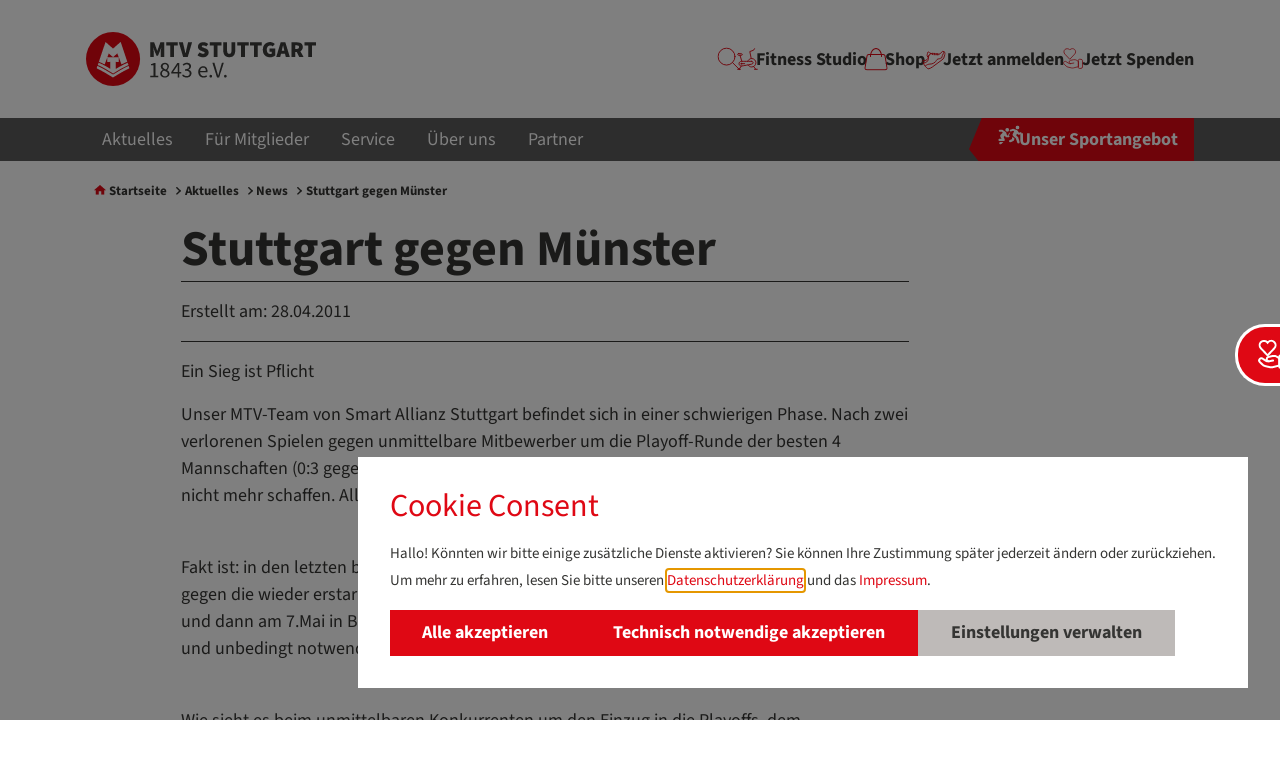

--- FILE ---
content_type: text/html; charset=utf-8
request_url: https://www.mtv-stuttgart.de/aktuelles/news/newsdetail/stuttgart-gegen-m%C3%BCnster-1302
body_size: 10500
content:
<!DOCTYPE html>
<html lang="de">
<head>

<meta charset="utf-8">
<!-- 
	.______     ________ ______ ____  ______ _______ _____  _____ ______ ____
	|  _ \ \   / /_   __|  ____|  _ \|  ____|__   __|  __ \|_   _|  ____|  _ \
	| |_) \ \ / /  | |  | |__  | |_) | |__     | |  | |__) | | | | |__  | |_) |
	|  _ < \ · /   | |  |  __| |  _ <|  __|    | |  |  _  /  | | |  __| |  _ <
	| |_) | | |    | |  | |____| |_) | |____   | |  | | \ \ _| |_| |____| |_) |
	|____/  |_|    |_|  |______|____/|______|  |_|  |_|  \_\_____|______|____/
	AGENTUR FÜR INTERNET & KOMMUNIKATION                              (c) 2024

	This website is powered by TYPO3 - inspiring people to share!
	TYPO3 is a free open source Content Management Framework initially created by Kasper Skaarhoj and licensed under GNU/GPL.
	TYPO3 is copyright 1998-2026 of Kasper Skaarhoj. Extensions are copyright of their respective owners.
	Information and contribution at https://typo3.org/
-->



<title>Stuttgart gegen Münster | MTV Stuttgart 1843 e.V.</title>
<meta property="og:title" content="Newsdetail">
<meta property="og:type" content="website">
<meta property="og:url" content="https://www.mtv-stuttgart.de/aktuelles/news/newsdetail/stuttgart-gegen-m%C3%BCnster-1302">
<meta property="og:site_name" content="MTV Stuttgart 1843 e.V.">
<meta property="og:description" content="Ein Sieg ist Pflicht">
<meta name="generator" content="TYPO3 CMS">
<meta name="viewport" content="width=device-width, initial-scale=1.0">
<meta name="description" content="Ein Sieg ist Pflicht">
<meta name="twitter:title" content="Newsdetail">
<meta name="twitter:card" content="summary">
<meta property="url" content="https://www.mtv-stuttgart.de/aktuelles/news/newsdetail/stuttgart-gegen-m%C3%BCnster-1302">
<meta property="article:published_time" content="2022-09-13T07:09:38+01:00">
<meta property="article:modified_time" content="2024-03-15T09:03:08+01:00">


<link href="/_assets/ea865bf1855bf348ba60d9b18527e14f/./Dist/index.a61db352.css?1768983761" rel="stylesheet" >




<script>
            var bbThemaPublicPath = "/_assets/ea865bf1855bf348ba60d9b18527e14f/";
            function addCssAsync (path) {
                let l = document.createElement("link");
                l.rel = "stylesheet";
                l.href = path;
                var h = document.getElementsByTagName("head")[0];
                h.append(l);
            }
            </script>

<link crossorigin="use-credentials" rel="manifest" href="https://www.mtv-stuttgart.de/site.webmanifest">
<link rel="apple-touch-icon" sizes="180x180" href="/_assets/ea865bf1855bf348ba60d9b18527e14f/Icons/favicon/apple-touch-icon.png">
<link rel="icon" type="image/png" sizes="96x96" href="/_assets/ea865bf1855bf348ba60d9b18527e14f/Icons/favicon/favicon-96x96.png">
<link rel="icon" type="image/svg+xml" href="/_assets/ea865bf1855bf348ba60d9b18527e14f/Icons/favicon/favicon.svg">
<link rel="shortcut icon" type="image/svg+xml" href="/_assets/ea865bf1855bf348ba60d9b18527e14f/Icons/favicon/favicon.ico">
		<meta name="apple-mobile-web-app-title" content="MTV Stuttgart 1843 e.V." />
<link rel="canonical" href="https://www.mtv-stuttgart.de/aktuelles/news/newsdetail/stuttgart-gegen-m%C3%BCnster-1302"/>

<noscript><link rel="stylesheet" type="text/css" href="/_assets/ea865bf1855bf348ba60d9b18527e14f/DistAsync/bb_news.6c8f3047.css" /></noscript>
</head>
<body id="p31" class="page-31 pagelevel-5 language-0 backendlayout-default layout-default pageBodyCssClass-kickstarter">






        
    
















        
    








<div class="page">
    <span id="top-anchor" class="section-anchor"></span>
    
    <!-- Spenden-Button -->
    <button class="spenden-button" id="spendenButton">
        <span class="icon"><img src="/_assets/ea865bf1855bf348ba60d9b18527e14f/Images/mtv-spenden.svg" width="32" height="32" alt="" /></span>
        <span class="text"><a rel="noopener" target="_blank" href="https://www.paypal.com/donate/?hosted_button_id=CJHGKCM7KZD4J">Jetzt Spenden!</a></span>
    </button>

    
        
<div role="navigation" aria-label="Quicklinks" id="base_accessibility_navigation">
    <ul>
        <li><a accesskey="0" href="/">Startseite</a></li>
        <li><a href="#mainnavigation" accesskey="1">Navigation</a></li>
        <li><a href="#maincontent" accesskey="2">Inhalt</a></li>
        
            <li>Kontakt</li>
        
        
        
            <li><a accesskey="5" href="/suche">Suche</a></li>
        
        
            <li><a accesskey="6" href="/impressum">Impressum</a></li>
        
        
            <li><a accesskey="7" href="/datenschutz">Datenschutzerklärung</a></li>
        
        
    </ul>
</div>

    
    



        <nav class="navi" id="mainnavigation">
    <div class="container">
     	<div class="row align-items-center">
	           <div class="col-3">
	                
<a aria-label="MTV Stuttgart 1843 e.V." class="logo" href="/">
    <svg enable-background="new 0 0 306.2 72" viewBox="0 0 306.2 72" xmlns="http://www.w3.org/2000/svg" class="logo__brand">
        <circle cx="36" cy="36" fill="#e20613" r="36" />
        <path clip-rule="evenodd" d="m55.4 40.9c-4 1.8-7.5 3.7-11.1 5.6-1.6.9-3.1 1.8-4.6 2.7v-9.4l4 .2v-6.3l3.5 9.5 7.8-3.6-8.9-26.4-10.1 8.9-10-8.8-8.9 26.3 7.8 3.6 3.5-9.4v6.2l4-.2v9.4c-1.9-1.2-3.8-2.4-5.8-3.5-3.2-1.8-6-3.2-9.9-4.8l-1 3.1c3.5 1.5 6.4 3 9.5 4.8 3.7 2.1 7.4 4.4 10.9 6.6 3.5-2.2 6.6-4.2 10-6.1s7-3.6 10.4-5.3zm-26.9-7.4 1.8-4.9 2.5 2.2 3.2 2.7 5.7-4.9 1.8 4.9z" fill="#fff" fill-rule="evenodd" />
        <path clip-rule="evenodd" d="m15.2 45.2c3.7 1.7 7 3.3 10.3 5.2 3.5 2 6.9 4.3 10.5 6.3 3.3-1.8 6.5-4 9.8-5.9 3.6-2 7.1-4 11-5.6l1 3.1c-3.7 1.8-7.2 3.7-10.8 5.7-3.7 2.1-7.4 4.5-11.1 6.7-3.8-2.3-7.6-4.7-11.5-6.9-3.4-1.9-6.5-3.6-10.3-5.5z" fill="#fff" fill-rule="evenodd" />
        <g fill="#3c3c3b" class="logo__text">
            <path d="m85.4 13.8h5.3l3 8.1 1.1 3.2h.2l1.1-3.2 2.9-8.1h5.3v19.4h-4.8v-5.7c0-.5 0-1 .1-1.6 0-.6.1-1.2.2-1.8s.1-1.2.2-1.8.1-1.1.2-1.6h-.1l-1.6 4.5-2.7 6.5h-1.9l-2.7-6.5-1.6-4.5h-.1c.1.5.1 1 .2 1.6s.1 1.2.2 1.8.1 1.2.2 1.8c0 .6.1 1.1.1 1.6v5.7h-4.7v-19.4z" />
            <path d="m112 18.1h-5.1v-4.3h15.4v4.3h-5.1v15.1h-5.2z" />
            <path d="m123.6 13.8h5.4l2 8.5c.3 1 .5 2.1.7 3.1s.4 2 .7 3.1h.1c.3-1.1.5-2.1.7-3.1s.4-2 .7-3.1l2-8.5h5.3l-5.7 19.4h-6.2z" />
            <path d="m151.2 27.2c.7.6 1.4 1 2.3 1.4.8.3 1.6.5 2.3.5.8 0 1.3-.1 1.7-.4.3-.2.5-.6.5-1 0-.2-.1-.4-.2-.6s-.3-.3-.5-.4-.5-.3-.8-.4-.7-.3-1.1-.4l-2.4-1c-.5-.2-1-.5-1.5-.8s-.9-.7-1.3-1.2c-.4-.4-.6-1-.9-1.5-.2-.6-.3-1.2-.3-1.9 0-.8.2-1.6.5-2.3.4-.7.9-1.4 1.5-1.9s1.4-1 2.3-1.3 1.9-.5 2.9-.5c1.1 0 2.2.2 3.4.6 1.1.4 2.2 1.1 3.1 2l-2.6 3.2c-.7-.5-1.3-.8-1.9-1s-1.3-.4-2-.4c-.6 0-1.1.1-1.5.3s-.5.5-.5 1 .3.8.8 1.1c.5.2 1.2.5 2.1.9l2.4.9c1.2.5 2.2 1.1 2.8 2 .7.9 1 2 1 3.3 0 .8-.2 1.6-.5 2.4s-.8 1.4-1.5 2c-.6.6-1.4 1-2.4 1.4-.9.3-2 .5-3.2.5s-2.5-.2-3.8-.7c-1.3-.4-2.5-1.1-3.5-2.1z" />
            <path d="m170 18.1h-5.1v-4.3h15.4v4.3h-5.1v15.1h-5.2z" />
            <path d="m182.7 13.8h5.1v10.6c0 1.7.2 3 .7 3.7s1.2 1.1 2.2 1.1 1.8-.4 2.3-1.1.7-1.9.7-3.7v-10.6h5v10c0 3.3-.6 5.8-1.9 7.4s-3.3 2.4-6 2.4-4.8-.8-6.1-2.4-2-4-2-7.4z" />
            <path d="m206.4 18.1h-5.1v-4.3h15.4v4.3h-5.1v15.1h-5.1v-15.1z" />
            <path d="m223.6 18.1h-5.1v-4.3h15.4v4.3h-5.1v15.1h-5.1v-15.1z" />
            <path d="m235.4 23.6c0-1.6.3-3.1.8-4.3.5-1.3 1.2-2.3 2.1-3.2s1.9-1.5 3.1-2 2.4-.7 3.8-.7 2.6.3 3.6.8 1.9 1.1 2.6 1.8l-2.8 3.2c-.5-.4-1-.7-1.4-1-.5-.2-1.1-.3-1.9-.3-.7 0-1.3.1-1.8.4-.6.3-1 .6-1.5 1.1-.4.5-.7 1.1-1 1.8-.2.7-.3 1.5-.3 2.4 0 1.8.4 3.2 1.2 4.2s2.1 1.5 3.9 1.5c.3 0 .6 0 .8-.1.3-.1.5-.1.7-.3v-2.7h-2.9v-4.2h7.4v9.3c-.7.7-1.7 1.2-2.9 1.7s-2.5.7-3.8.7-2.6-.2-3.8-.6-2.2-1-3.1-1.9c-.9-.8-1.6-1.9-2.1-3.1-.4-1.4-.7-2.8-.7-4.5z" />
            <path d="m265 29.1h-5.4l-1 4.1h-5.3l5.9-19.4h6.2l5.9 19.4h-5.3zm-.9-4-.3-1.3c-.2-.9-.5-2-.7-3-.2-1.1-.5-2.1-.7-3.1h-.1c-.2 1-.4 2-.7 3.1-.2 1.1-.5 2.1-.7 3l-.3 1.3z" />
            <path d="m283.9 33.2-3.3-6.5h-2v6.5h-5.1v-19.4h7.3c1 0 2 .1 3 .3.9.2 1.8.5 2.5 1s1.3 1.1 1.7 1.9.6 1.8.6 3c0 1.4-.3 2.5-.9 3.5-.6.9-1.3 1.6-2.3 2.2l4.2 7.5zm-5.3-10.6h1.9c2.1 0 3.1-.9 3.1-2.6 0-.8-.3-1.4-.8-1.7s-1.3-.5-2.3-.5h-1.9z" />
            <path d="m295.9 18.1h-5.1v-4.3h15.4v4.3h-5.2v15.1h-5.1z" />
            <path d="m85.6 58.4h4.4v-14h-3.5v-1.6c.9-.2 1.6-.4 2.3-.6.6-.2 1.2-.5 1.7-.8h1.9v17h3.9v2h-10.7z" />
            <path d="m98.8 55.6c0-.6.1-1.2.3-1.7s.5-1 .8-1.4.7-.8 1.1-1.1.9-.6 1.3-.9v-.1c-.7-.5-1.3-1.1-1.9-1.8-.5-.7-.8-1.6-.8-2.6 0-.7.1-1.4.4-2s.7-1.1 1.1-1.5c.5-.4 1-.8 1.7-1s1.4-.4 2.2-.4 1.6.1 2.2.4c.7.2 1.2.6 1.7 1s.8 1 1.1 1.6c.2.6.4 1.3.4 2 0 .5-.1 1-.3 1.4-.2.5-.4.9-.6 1.3s-.5.8-.8 1.1-.6.6-.9.8v.1c.4.2.8.5 1.2.8s.8.7 1.1 1c.3.4.6.8.7 1.3.2.5.3 1.1.3 1.7 0 .7-.1 1.4-.4 2s-.7 1.2-1.3 1.6c-.5.5-1.2.8-1.9 1.1-.8.3-1.6.4-2.5.4s-1.7-.1-2.5-.4-1.4-.6-2-1.1c-.5-.5-1-1-1.3-1.7-.2-.5-.4-1.2-.4-1.9zm2.2-.2c0 .5.1 1 .3 1.5.2.4.5.8.9 1.1s.8.6 1.3.8 1 .3 1.6.3c1.1 0 2-.3 2.7-.9s1-1.4 1-2.4c0-.6-.1-1.1-.4-1.6-.3-.4-.7-.8-1.1-1.1-.5-.3-1-.6-1.7-.9-.6-.3-1.3-.5-2-.8-.8.5-1.4 1.1-1.9 1.8-.4.5-.7 1.3-.7 2.2zm5.4-5.3c.6-.6 1.1-1.2 1.5-1.8.3-.6.5-1.3.5-2 0-1-.3-1.8-.9-2.4s-1.4-1-2.4-1c-.9 0-1.6.3-2.2.8-.6.6-.9 1.3-.9 2.2 0 .6.1 1.1.4 1.5.2.4.6.8 1 1.1s.9.6 1.4.9c.5.2 1 .4 1.6.7z" />
            <path d="m126.9 55.2h-2.6v5.3h-2.3v-5.3h-8.6v-1.6l8.2-12.2h2.7v11.8h2.6zm-4.9-2v-5.5c0-.5 0-1.1 0-1.8s.1-1.3.1-1.8h-.1c-.2.5-.5.9-.7 1.3-.3.4-.5.9-.8 1.3l-4.5 6.5z" />
            <path d="m129.2 56.5c.6.6 1.2 1.1 2 1.6s1.7.7 2.9.7 2.1-.3 2.8-.9 1.1-1.5 1.1-2.6c0-.6-.1-1.1-.3-1.5-.2-.5-.6-.9-1-1.2-.5-.3-1.1-.6-1.9-.8s-1.7-.3-2.9-.3v-1.9c1 0 1.9-.1 2.6-.3s1.2-.4 1.7-.7c.4-.3.7-.7.9-1.1s.3-.9.3-1.4c0-.9-.3-1.7-.9-2.2s-1.4-.8-2.4-.8c-.8 0-1.5.2-2.2.5-.7.4-1.3.8-1.9 1.4l-1.3-1.6c.7-.7 1.5-1.3 2.4-1.7s1.9-.7 3-.7c.8 0 1.6.1 2.3.3s1.3.5 1.8.9.9.9 1.2 1.5.4 1.3.4 2.1c0 1.2-.3 2.1-1 2.8-.6.7-1.5 1.3-2.5 1.7v.1c.6.1 1.1.3 1.6.6s.9.6 1.3 1 .7.9.9 1.4.3 1.1.3 1.8c0 .8-.2 1.6-.5 2.3s-.8 1.2-1.3 1.7c-.6.5-1.2.8-2 1.1-.8.2-1.6.4-2.4.4s-1.4-.1-2.1-.2c-.6-.1-1.2-.3-1.7-.6-.5-.2-1-.5-1.4-.9-.4-.3-.8-.7-1.1-1z" />
            <path d="m149.4 53.2c0-1.2.2-2.3.6-3.2s.9-1.7 1.5-2.4 1.3-1.2 2.1-1.5 1.6-.5 2.4-.5c.9 0 1.7.2 2.5.5.7.3 1.3.8 1.8 1.4s.9 1.3 1.1 2.2c.3.8.4 1.8.4 2.8 0 .5 0 1-.1 1.3h-9.8c.1 1.6.6 2.8 1.4 3.7.9.9 2 1.4 3.4 1.4.7 0 1.3-.1 1.9-.3s1.1-.5 1.7-.8l.9 1.6c-.6.4-1.3.7-2.1 1s-1.7.4-2.7.4-1.9-.2-2.7-.5-1.6-.8-2.2-1.5c-.6-.6-1.1-1.4-1.5-2.4-.4-.9-.6-2-.6-3.2zm10.2-1.1c0-1.5-.3-2.6-.9-3.4s-1.5-1.2-2.6-1.2c-.5 0-1 .1-1.5.3s-.9.5-1.3.9-.7.9-.9 1.4c-.2.6-.4 1.2-.5 2z" />
            <path d="m164.4 59c0-.6.2-1 .5-1.4.3-.3.8-.5 1.3-.5s.9.2 1.2.5.5.8.5 1.4c0 .5-.2 1-.5 1.3s-.8.5-1.2.5c-.5 0-.9-.2-1.3-.5-.3-.4-.5-.8-.5-1.3z" />
            <path d="m168.2 40.9h2.7l3.1 10.6c.4 1.2.7 2.3.9 3.3.3 1 .6 2.1 1 3.2h.1c.4-1.2.7-2.2 1-3.2s.6-2.1.9-3.3l3.1-10.6h2.5l-6.2 19.6h-2.9z" />
            <path d="m183.8 59c0-.6.2-1 .5-1.4.3-.3.8-.5 1.3-.5s.9.2 1.2.5.5.8.5 1.4c0 .5-.2 1-.5 1.3s-.8.5-1.2.5c-.5 0-.9-.2-1.3-.5-.3-.4-.5-.8-.5-1.3z" />
        </g>
    </svg>
</a>
	            </div>
	            <div class="col-9">
	              	 
    
    
        
    <nav itemscope itemtype="https://schema.org/SiteNavigationElement" aria-label="Meta-Navigation" class="navi-meta__wrapper">
        <ul class="navi-meta">
            <li class="navi-meta__item navi-dropdown__subhead navi-dropdown--has-dropdown">
                <a id="googleTranslate" href="#" class="navi-meta__link navi-meta__link--translate navi-dropdown__toggle" data-toggle="navidropdown-googletranslate" title="google translate">
                    <img class="navi-meta__icon image image--responsive" src="/_assets/ea865bf1855bf348ba60d9b18527e14f/Images/icons/ico-sprache.svg" width="100" height="100" alt="" />
                    <span class="navi-meta__text d-none" itemprop="name">Übersetzen</span>
                </a>
                <ul id="navidropdown-googletranslate" class="navi_dropdown__subsection">
                    <li><a href="#" title="google translate"><div id="google_translate_element"></div></a></li>
                </ul>
            </li>
            
                <li class="navi-meta__item">
                    <a href="/suche"
                       
                       title="Suche"
                       itemprop="url"
                       class="navi-meta__link"
                       aria-description="Gehe zu Seite Suche">
                        <img class="navi-meta__icon image image--responsive" src="/fileadmin/media/Icons/rot/ico-suche.svg" width="100" height="100" alt="" />

                        <span class="navi-meta__text d-none" itemprop="name">
                            Suche
                        </span>
                    </a>
                </li>
            
                <li class="navi-meta__item">
                    <a href="http://motiv-fitness.de/"
                        target="_blank"
                       title="Fitness Studio"
                       itemprop="url"
                       class="navi-meta__link"
                       aria-description="Gehe zu Seite Fitness Studio">
                        <img class="navi-meta__icon image image--responsive" src="/fileadmin/media/Icons/rot/ico-studio.svg" width="100" height="100" alt="" />

                        <span class="navi-meta__text " itemprop="name">
                            Fitness Studio
                        </span>
                    </a>
                </li>
            
                <li class="navi-meta__item">
                    <a href="/shop"
                        target="_blank"
                       title="Shop"
                       itemprop="url"
                       class="navi-meta__link"
                       aria-description="Gehe zu Seite Shop">
                        <img class="navi-meta__icon image image--responsive" src="/fileadmin/media/Icons/rot/ico-shop.svg" width="100" height="100" alt="" />

                        <span class="navi-meta__text " itemprop="name">
                            Shop
                        </span>
                    </a>
                </li>
            
                <li class="navi-meta__item">
                    <a href="/service/jetzt-anmelden"
                       
                       title="Jetzt anmelden"
                       itemprop="url"
                       class="navi-meta__link"
                       aria-description="Gehe zu Seite Jetzt anmelden">
                        <img class="navi-meta__icon image image--responsive" src="/fileadmin/media/Icons/rot/ico-mitglied-werden.svg" width="100" height="100" alt="" />

                        <span class="navi-meta__text " itemprop="name">
                            Jetzt anmelden
                        </span>
                    </a>
                </li>
            
                <li class="navi-meta__item">
                    <a href="https://www.paypal.com/donate/?hosted_button_id=CJHGKCM7KZD4J"
                        target="_blank"
                       title="Jetzt Spenden"
                       itemprop="url"
                       class="navi-meta__link"
                       aria-description="Gehe zu Seite Jetzt Spenden">
                        <img class="navi-meta__icon image image--responsive" src="/fileadmin/media/Icons/rot/mtv-spenden.svg" width="32" height="32" alt="" />

                        <span class="navi-meta__text " itemprop="name">
                            Jetzt Spenden
                        </span>
                    </a>
                </li>
            
        </ul>

        <a href="#" id="navi-mobil__toggle" class="navi__toggle">
            <img class="navi__icon" alt="toggle menu" src="/_assets/ea865bf1855bf348ba60d9b18527e14f/Images/menue.svg" width="64" height="64" />
        </a>
    </nav>


    

	            </div>
	            <div class="col-12">
		            <div id="navi-mobil_dropdown__wrapper" class="navi_dropdown__wrapper">
		            	<a href="#" id="navi-mobil__close" class="navi__close">
                            <img class="navi__icon" alt="close navi" src="/_assets/ea865bf1855bf348ba60d9b18527e14f/Images/close.svg" width="64" height="64" />
                        </a>
		                <ul class="navi_dropdown">
		                    
		                        
		                                
		                                        <li class="navi_dropdown__item navi-dropdown__subhead navi-dropdown--has-dropdown">
		                                            <a href="#" class="navi-dropdown__toggle navi_dropdown__link" data-toggle="navidropdown-22">Aktuelles</a>
		                                            <ul class="navi_dropdown__subsection" id="navidropdown-22">
		                                                
    
        
                
                        <li class="navi_dropdown__item"><a class="navi_dropdown__link" title="News" href="/aktuelles/news">News</a></li>
                    
            
    
        
                
                        <li class="navi_dropdown__item"><a class="navi_dropdown__link" title="Pressemitteilungen" href="/aktuelles/pressemitteilungen">Pressemitteilungen</a></li>
                    
            
    
        
                
                        <li class="navi_dropdown__item"><a class="navi_dropdown__link" title="Termine" href="/aktuelles/termine">Termine</a></li>
                    
            
    
        
                
                        <li class="navi_dropdown__item"><a class="navi_dropdown__link" title="MTV-Magazin" href="/aktuelles/mtv-magazin">MTV-Magazin</a></li>
                    
            
    

		                                            </ul>
		                                        </li>
		                                    
		                            
		                    
		                        
		                                
		                                        <li class="navi_dropdown__item navi-dropdown__subhead navi-dropdown--has-dropdown">
		                                            <a href="#" class="navi-dropdown__toggle navi_dropdown__link" data-toggle="navidropdown-82">Für Mitglieder</a>
		                                            <ul class="navi_dropdown__subsection" id="navidropdown-82">
		                                                
    
        
                
                        <li class="navi_dropdown__item"><a class="navi_dropdown__link" title="Deine Mitgliedschaft" href="/fuer-mitglieder/deine-mitgliedschaft">Deine Mitgliedschaft</a></li>
                    
            
    
        
                
                        <li class="navi_dropdown__item"><a class="navi_dropdown__link" title="Exklusive Angebote" href="/fuer-mitglieder/exklusive-angebote">Exklusive Angebote</a></li>
                    
            
    
        
                
                        <li class="navi_dropdown__item"><a class="navi_dropdown__link" title="Mach mit!" href="/fuer-mitglieder/mach-mit">Mach mit!</a></li>
                    
            
    
        
                
                        <li class="navi_dropdown__item"><a class="navi_dropdown__link" title="Fahrzeuge buchen" href="/fuer-mitglieder/fahrzeuge-buchen">Fahrzeuge buchen</a></li>
                    
            
    
        
                
                        <li class="navi_dropdown__item"><a class="navi_dropdown__link" title="Räume buchen" href="/fuer-mitglieder/raeume-buchen">Räume buchen</a></li>
                    
            
    

		                                            </ul>
		                                        </li>
		                                    
		                            
		                    
		                        
		                                
		                                        <li class="navi_dropdown__item navi-dropdown__subhead navi-dropdown--has-dropdown">
		                                            <a href="#" class="navi-dropdown__toggle navi_dropdown__link" data-toggle="navidropdown-83">Service</a>
		                                            <ul class="navi_dropdown__subsection" id="navidropdown-83">
		                                                
    
        
                
                        <li class="navi_dropdown__item"><a class="navi_dropdown__link" title="Kontakt" href="/service/kontakt">Kontakt</a></li>
                    
            
    
        
                
                        <li class="navi_dropdown__item"><a class="navi_dropdown__link" title="Jetzt anmelden!" href="/service/jetzt-anmelden">Jetzt anmelden!</a></li>
                    
            
    
        
                
                        <li class="navi_dropdown__item"><a class="navi_dropdown__link" title="Presseservice" href="/service/presseservice">Presseservice</a></li>
                    
            
    
        
                
                        <li class="navi_dropdown__item"><a class="navi_dropdown__link" title="Jobs" href="/service/jobs">Jobs</a></li>
                    
            
    
        
                
                        <li class="navi_dropdown__item"><a class="navi_dropdown__link" title="Freibad" href="/ueber-uns/sportanlagen">Freibad</a></li>
                    
            
    
        
                
                        <li class="navi_dropdown__item"><a class="navi_dropdown__link" title="Tennisplätze" href="/ueber-uns/sportanlagen">Tennisplätze</a></li>
                    
            
    
        
                
                        <li class="navi_dropdown__item"><a class="navi_dropdown__link" title="Kindersportgeburtstag" href="/service/kindersportgeburtstag">Kindersportgeburtstag</a></li>
                    
            
    

		                                            </ul>
		                                        </li>
		                                    
		                            
		                    
		                        
		                                
		                                        <li class="navi_dropdown__item navi-dropdown__subhead navi-dropdown--has-dropdown">
		                                            <a href="#" class="navi-dropdown__toggle navi_dropdown__link" data-toggle="navidropdown-84">Über uns</a>
		                                            <ul class="navi_dropdown__subsection" id="navidropdown-84">
		                                                
    
        
                
                        <li class="navi_dropdown__item"><a class="navi_dropdown__link" title="Unser Verein" href="/ueber-uns/unser-verein">Unser Verein</a></li>
                    
            
    
        
                
                        <li class="navi_dropdown__item"><a class="navi_dropdown__link" title="Das Team" href="/ueber-uns/das-team">Das Team</a></li>
                    
            
    
        
                
                        <li class="navi_dropdown__item"><a class="navi_dropdown__link" title="Sportanlagen" href="/ueber-uns/sportanlagen">Sportanlagen</a></li>
                    
            
    
        
                
                        <li class="navi_dropdown__item"><a class="navi_dropdown__link" title="Für Kids" href="/ueber-uns/fuer-kids">Für Kids</a></li>
                    
            
    
        
                
                        <li class="navi_dropdown__item"><a class="navi_dropdown__link" title="Inklusion" href="/ueber-uns/inklusion">Inklusion</a></li>
                    
            
    
        
                
                        <li class="navi_dropdown__item"><a class="navi_dropdown__link" title="Nachhaltigkeit" href="/ueber-uns/nachhaltigkeit">Nachhaltigkeit</a></li>
                    
            
    
        
                
                        <li class="navi_dropdown__item"><a class="navi_dropdown__link" title="Leistungssport" href="/ueber-uns/leistungssport">Leistungssport</a></li>
                    
            
    
        
                
                        <li class="navi_dropdown__item"><a class="navi_dropdown__link" title="Strukturwandel" href="/ueber-uns/strukturwandel">Strukturwandel</a></li>
                    
            
    
        
                
                        <li class="navi_dropdown__item"><a class="navi_dropdown__link" title="Neubau - Sportpunkt" href="/ueber-uns/sportpunkt">Neubau - Sportpunkt</a></li>
                    
            
    

		                                            </ul>
		                                        </li>
		                                    
		                            
		                    
		                        
		                                
		                                        <li class="navi_dropdown__item navi-dropdown__subhead navi-dropdown--has-dropdown">
		                                            <a href="#" class="navi-dropdown__toggle navi_dropdown__link" data-toggle="navidropdown-306">Partner</a>
		                                            <ul class="navi_dropdown__subsection" id="navidropdown-306">
		                                                
    
        
                
                        <li class="navi_dropdown__item"><a class="navi_dropdown__link" title="Partner werden" href="/partner/partner-werden">Partner werden</a></li>
                    
            
    
        
                
                        <li class="navi_dropdown__item"><a class="navi_dropdown__link" title="Unsere Partner" href="/partner/unsere-partner">Unsere Partner</a></li>
                    
            
    
        
                
                        <li class="navi_dropdown__item"><a class="navi_dropdown__link" title="MTV Business Club" href="/mtv-business-club">MTV Business Club</a></li>
                    
            
    
        
                
                        <li class="navi_dropdown__item"><a class="navi_dropdown__link" title="Unsere Stiftungsförderer" href="/partner/unsere-stiftungsfoerderer">Unsere Stiftungsförderer</a></li>
                    
            
    
        
                
                        <li class="navi_dropdown__item"><a class="navi_dropdown__link" title="MTV Projekt-Förderung" href="/partner/mtv-projekt-foerderung">MTV Projekt-Förderung</a></li>
                    
            
    

		                                            </ul>
		                                        </li>
		                                    
		                            
		                    

                            <li class="navi_dropdown__item navi_dropdown__item--toggle order-first order-lg-last ">
                                <button id="navi-modal__toggle" class="navi_dropdown__link navi-meta__link--toggle"
                                        aria-label="Navigation"
                                        aria-haspopup="dialog"
                                        aria-describedby="navi-modal__wrapper">
                                    <img class="navi_dropdown__icon image image--responsive" src="/_assets/ea865bf1855bf348ba60d9b18527e14f/Images/icons/ico-sportangebote.svg" width="100" height="100" alt="" />
                                    <span class="navi_dropdown__text">Unser Sportangebot</span>
                                </button>
                            </li>
		                </ul>
		            </div>
		         </div>
        	</div>

         	<div hidden id="navi-modal__wrapper" class="navi_modal"
     role="dialog"
     aria-modal="true"
     aria-expanded="false"
>

	<div class="navi_modal__navhead mb-1">
		<div class="container">
            <div class="row align-items-center">
                <div class="col-6 col-md-4">
                	
<a aria-label="MTV Stuttgart 1843 e.V." class="logo" href="/">
    <svg enable-background="new 0 0 306.2 72" viewBox="0 0 306.2 72" xmlns="http://www.w3.org/2000/svg" class="logo__brand">
        <circle cx="36" cy="36" fill="#e20613" r="36" />
        <path clip-rule="evenodd" d="m55.4 40.9c-4 1.8-7.5 3.7-11.1 5.6-1.6.9-3.1 1.8-4.6 2.7v-9.4l4 .2v-6.3l3.5 9.5 7.8-3.6-8.9-26.4-10.1 8.9-10-8.8-8.9 26.3 7.8 3.6 3.5-9.4v6.2l4-.2v9.4c-1.9-1.2-3.8-2.4-5.8-3.5-3.2-1.8-6-3.2-9.9-4.8l-1 3.1c3.5 1.5 6.4 3 9.5 4.8 3.7 2.1 7.4 4.4 10.9 6.6 3.5-2.2 6.6-4.2 10-6.1s7-3.6 10.4-5.3zm-26.9-7.4 1.8-4.9 2.5 2.2 3.2 2.7 5.7-4.9 1.8 4.9z" fill="#fff" fill-rule="evenodd" />
        <path clip-rule="evenodd" d="m15.2 45.2c3.7 1.7 7 3.3 10.3 5.2 3.5 2 6.9 4.3 10.5 6.3 3.3-1.8 6.5-4 9.8-5.9 3.6-2 7.1-4 11-5.6l1 3.1c-3.7 1.8-7.2 3.7-10.8 5.7-3.7 2.1-7.4 4.5-11.1 6.7-3.8-2.3-7.6-4.7-11.5-6.9-3.4-1.9-6.5-3.6-10.3-5.5z" fill="#fff" fill-rule="evenodd" />
        <g fill="#3c3c3b" class="logo__text">
            <path d="m85.4 13.8h5.3l3 8.1 1.1 3.2h.2l1.1-3.2 2.9-8.1h5.3v19.4h-4.8v-5.7c0-.5 0-1 .1-1.6 0-.6.1-1.2.2-1.8s.1-1.2.2-1.8.1-1.1.2-1.6h-.1l-1.6 4.5-2.7 6.5h-1.9l-2.7-6.5-1.6-4.5h-.1c.1.5.1 1 .2 1.6s.1 1.2.2 1.8.1 1.2.2 1.8c0 .6.1 1.1.1 1.6v5.7h-4.7v-19.4z" />
            <path d="m112 18.1h-5.1v-4.3h15.4v4.3h-5.1v15.1h-5.2z" />
            <path d="m123.6 13.8h5.4l2 8.5c.3 1 .5 2.1.7 3.1s.4 2 .7 3.1h.1c.3-1.1.5-2.1.7-3.1s.4-2 .7-3.1l2-8.5h5.3l-5.7 19.4h-6.2z" />
            <path d="m151.2 27.2c.7.6 1.4 1 2.3 1.4.8.3 1.6.5 2.3.5.8 0 1.3-.1 1.7-.4.3-.2.5-.6.5-1 0-.2-.1-.4-.2-.6s-.3-.3-.5-.4-.5-.3-.8-.4-.7-.3-1.1-.4l-2.4-1c-.5-.2-1-.5-1.5-.8s-.9-.7-1.3-1.2c-.4-.4-.6-1-.9-1.5-.2-.6-.3-1.2-.3-1.9 0-.8.2-1.6.5-2.3.4-.7.9-1.4 1.5-1.9s1.4-1 2.3-1.3 1.9-.5 2.9-.5c1.1 0 2.2.2 3.4.6 1.1.4 2.2 1.1 3.1 2l-2.6 3.2c-.7-.5-1.3-.8-1.9-1s-1.3-.4-2-.4c-.6 0-1.1.1-1.5.3s-.5.5-.5 1 .3.8.8 1.1c.5.2 1.2.5 2.1.9l2.4.9c1.2.5 2.2 1.1 2.8 2 .7.9 1 2 1 3.3 0 .8-.2 1.6-.5 2.4s-.8 1.4-1.5 2c-.6.6-1.4 1-2.4 1.4-.9.3-2 .5-3.2.5s-2.5-.2-3.8-.7c-1.3-.4-2.5-1.1-3.5-2.1z" />
            <path d="m170 18.1h-5.1v-4.3h15.4v4.3h-5.1v15.1h-5.2z" />
            <path d="m182.7 13.8h5.1v10.6c0 1.7.2 3 .7 3.7s1.2 1.1 2.2 1.1 1.8-.4 2.3-1.1.7-1.9.7-3.7v-10.6h5v10c0 3.3-.6 5.8-1.9 7.4s-3.3 2.4-6 2.4-4.8-.8-6.1-2.4-2-4-2-7.4z" />
            <path d="m206.4 18.1h-5.1v-4.3h15.4v4.3h-5.1v15.1h-5.1v-15.1z" />
            <path d="m223.6 18.1h-5.1v-4.3h15.4v4.3h-5.1v15.1h-5.1v-15.1z" />
            <path d="m235.4 23.6c0-1.6.3-3.1.8-4.3.5-1.3 1.2-2.3 2.1-3.2s1.9-1.5 3.1-2 2.4-.7 3.8-.7 2.6.3 3.6.8 1.9 1.1 2.6 1.8l-2.8 3.2c-.5-.4-1-.7-1.4-1-.5-.2-1.1-.3-1.9-.3-.7 0-1.3.1-1.8.4-.6.3-1 .6-1.5 1.1-.4.5-.7 1.1-1 1.8-.2.7-.3 1.5-.3 2.4 0 1.8.4 3.2 1.2 4.2s2.1 1.5 3.9 1.5c.3 0 .6 0 .8-.1.3-.1.5-.1.7-.3v-2.7h-2.9v-4.2h7.4v9.3c-.7.7-1.7 1.2-2.9 1.7s-2.5.7-3.8.7-2.6-.2-3.8-.6-2.2-1-3.1-1.9c-.9-.8-1.6-1.9-2.1-3.1-.4-1.4-.7-2.8-.7-4.5z" />
            <path d="m265 29.1h-5.4l-1 4.1h-5.3l5.9-19.4h6.2l5.9 19.4h-5.3zm-.9-4-.3-1.3c-.2-.9-.5-2-.7-3-.2-1.1-.5-2.1-.7-3.1h-.1c-.2 1-.4 2-.7 3.1-.2 1.1-.5 2.1-.7 3l-.3 1.3z" />
            <path d="m283.9 33.2-3.3-6.5h-2v6.5h-5.1v-19.4h7.3c1 0 2 .1 3 .3.9.2 1.8.5 2.5 1s1.3 1.1 1.7 1.9.6 1.8.6 3c0 1.4-.3 2.5-.9 3.5-.6.9-1.3 1.6-2.3 2.2l4.2 7.5zm-5.3-10.6h1.9c2.1 0 3.1-.9 3.1-2.6 0-.8-.3-1.4-.8-1.7s-1.3-.5-2.3-.5h-1.9z" />
            <path d="m295.9 18.1h-5.1v-4.3h15.4v4.3h-5.2v15.1h-5.1z" />
            <path d="m85.6 58.4h4.4v-14h-3.5v-1.6c.9-.2 1.6-.4 2.3-.6.6-.2 1.2-.5 1.7-.8h1.9v17h3.9v2h-10.7z" />
            <path d="m98.8 55.6c0-.6.1-1.2.3-1.7s.5-1 .8-1.4.7-.8 1.1-1.1.9-.6 1.3-.9v-.1c-.7-.5-1.3-1.1-1.9-1.8-.5-.7-.8-1.6-.8-2.6 0-.7.1-1.4.4-2s.7-1.1 1.1-1.5c.5-.4 1-.8 1.7-1s1.4-.4 2.2-.4 1.6.1 2.2.4c.7.2 1.2.6 1.7 1s.8 1 1.1 1.6c.2.6.4 1.3.4 2 0 .5-.1 1-.3 1.4-.2.5-.4.9-.6 1.3s-.5.8-.8 1.1-.6.6-.9.8v.1c.4.2.8.5 1.2.8s.8.7 1.1 1c.3.4.6.8.7 1.3.2.5.3 1.1.3 1.7 0 .7-.1 1.4-.4 2s-.7 1.2-1.3 1.6c-.5.5-1.2.8-1.9 1.1-.8.3-1.6.4-2.5.4s-1.7-.1-2.5-.4-1.4-.6-2-1.1c-.5-.5-1-1-1.3-1.7-.2-.5-.4-1.2-.4-1.9zm2.2-.2c0 .5.1 1 .3 1.5.2.4.5.8.9 1.1s.8.6 1.3.8 1 .3 1.6.3c1.1 0 2-.3 2.7-.9s1-1.4 1-2.4c0-.6-.1-1.1-.4-1.6-.3-.4-.7-.8-1.1-1.1-.5-.3-1-.6-1.7-.9-.6-.3-1.3-.5-2-.8-.8.5-1.4 1.1-1.9 1.8-.4.5-.7 1.3-.7 2.2zm5.4-5.3c.6-.6 1.1-1.2 1.5-1.8.3-.6.5-1.3.5-2 0-1-.3-1.8-.9-2.4s-1.4-1-2.4-1c-.9 0-1.6.3-2.2.8-.6.6-.9 1.3-.9 2.2 0 .6.1 1.1.4 1.5.2.4.6.8 1 1.1s.9.6 1.4.9c.5.2 1 .4 1.6.7z" />
            <path d="m126.9 55.2h-2.6v5.3h-2.3v-5.3h-8.6v-1.6l8.2-12.2h2.7v11.8h2.6zm-4.9-2v-5.5c0-.5 0-1.1 0-1.8s.1-1.3.1-1.8h-.1c-.2.5-.5.9-.7 1.3-.3.4-.5.9-.8 1.3l-4.5 6.5z" />
            <path d="m129.2 56.5c.6.6 1.2 1.1 2 1.6s1.7.7 2.9.7 2.1-.3 2.8-.9 1.1-1.5 1.1-2.6c0-.6-.1-1.1-.3-1.5-.2-.5-.6-.9-1-1.2-.5-.3-1.1-.6-1.9-.8s-1.7-.3-2.9-.3v-1.9c1 0 1.9-.1 2.6-.3s1.2-.4 1.7-.7c.4-.3.7-.7.9-1.1s.3-.9.3-1.4c0-.9-.3-1.7-.9-2.2s-1.4-.8-2.4-.8c-.8 0-1.5.2-2.2.5-.7.4-1.3.8-1.9 1.4l-1.3-1.6c.7-.7 1.5-1.3 2.4-1.7s1.9-.7 3-.7c.8 0 1.6.1 2.3.3s1.3.5 1.8.9.9.9 1.2 1.5.4 1.3.4 2.1c0 1.2-.3 2.1-1 2.8-.6.7-1.5 1.3-2.5 1.7v.1c.6.1 1.1.3 1.6.6s.9.6 1.3 1 .7.9.9 1.4.3 1.1.3 1.8c0 .8-.2 1.6-.5 2.3s-.8 1.2-1.3 1.7c-.6.5-1.2.8-2 1.1-.8.2-1.6.4-2.4.4s-1.4-.1-2.1-.2c-.6-.1-1.2-.3-1.7-.6-.5-.2-1-.5-1.4-.9-.4-.3-.8-.7-1.1-1z" />
            <path d="m149.4 53.2c0-1.2.2-2.3.6-3.2s.9-1.7 1.5-2.4 1.3-1.2 2.1-1.5 1.6-.5 2.4-.5c.9 0 1.7.2 2.5.5.7.3 1.3.8 1.8 1.4s.9 1.3 1.1 2.2c.3.8.4 1.8.4 2.8 0 .5 0 1-.1 1.3h-9.8c.1 1.6.6 2.8 1.4 3.7.9.9 2 1.4 3.4 1.4.7 0 1.3-.1 1.9-.3s1.1-.5 1.7-.8l.9 1.6c-.6.4-1.3.7-2.1 1s-1.7.4-2.7.4-1.9-.2-2.7-.5-1.6-.8-2.2-1.5c-.6-.6-1.1-1.4-1.5-2.4-.4-.9-.6-2-.6-3.2zm10.2-1.1c0-1.5-.3-2.6-.9-3.4s-1.5-1.2-2.6-1.2c-.5 0-1 .1-1.5.3s-.9.5-1.3.9-.7.9-.9 1.4c-.2.6-.4 1.2-.5 2z" />
            <path d="m164.4 59c0-.6.2-1 .5-1.4.3-.3.8-.5 1.3-.5s.9.2 1.2.5.5.8.5 1.4c0 .5-.2 1-.5 1.3s-.8.5-1.2.5c-.5 0-.9-.2-1.3-.5-.3-.4-.5-.8-.5-1.3z" />
            <path d="m168.2 40.9h2.7l3.1 10.6c.4 1.2.7 2.3.9 3.3.3 1 .6 2.1 1 3.2h.1c.4-1.2.7-2.2 1-3.2s.6-2.1.9-3.3l3.1-10.6h2.5l-6.2 19.6h-2.9z" />
            <path d="m183.8 59c0-.6.2-1 .5-1.4.3-.3.8-.5 1.3-.5s.9.2 1.2.5.5.8.5 1.4c0 .5-.2 1-.5 1.3s-.8.5-1.2.5c-.5 0-.9-.2-1.3-.5-.3-.4-.5-.8-.5-1.3z" />
        </g>
    </svg>
</a>
				</div>
                <div class="col-6 col-md-8">
                    <button id="navi-modal__close" class="navi_modal__toggle pull-right" aria-label="schließen">
                        <img class="navi_modal__close " alt="close navi" src="/_assets/ea865bf1855bf348ba60d9b18527e14f/Images/close-black.svg" width="64" height="64" />
                    </button>
                </div>
			</div>
		</div>
	</div>


	<div class="navi_modal__content">
        <div class="container">
            <div class="row">
                <header class="navi_modal__header">
                    <h2 class="navi_modal__headline">Unser Sportangebot</h2>
                </header>
            </div>
            <div class="row g-1">
            	
                    
                        
    <div class="col-12 col-sm-6 col-md-4 col-lg-3">
        
                <a class="navi_modal__item  " title="Aikido" href="/aikido">
                    
                        <div class="navi_modal__icon">
                            <img class="image--responsive" src="/fileadmin/media/Icons/wei%C3%9F/ico-aikido-white.svg" width="100" height="100" alt="" />
                        </div>
                    
                     <span class="navi_modal__text">Aikido</span>
                </a>
            
    </div>

                    
                        
    <div class="col-12 col-sm-6 col-md-4 col-lg-3">
        
                <a class="navi_modal__item  " title="Akrobatik" href="/akrobatik">
                    
                        <div class="navi_modal__icon">
                            <img class="image--responsive" src="/fileadmin/media/Icons/wei%C3%9F/ico-akrobatik-white.svg" width="100" height="100" alt="" />
                        </div>
                    
                     <span class="navi_modal__text">Akrobatik</span>
                </a>
            
    </div>

                    
                        
    <div class="col-12 col-sm-6 col-md-4 col-lg-3">
        
                <a class="navi_modal__item  " title="Badminton" href="/badminton">
                    
                        <div class="navi_modal__icon">
                            <img class="image--responsive" src="/fileadmin/media/Icons/wei%C3%9F/ico-badminton-white.svg" width="100" height="100" alt="" />
                        </div>
                    
                     <span class="navi_modal__text">Badminton</span>
                </a>
            
    </div>

                    
                        
    <div class="col-12 col-sm-6 col-md-4 col-lg-3">
        
                <a class="navi_modal__item  " title="Ballett" href="/ballett">
                    
                        <div class="navi_modal__icon">
                            <img class="image--responsive" src="/fileadmin/media/Icons/wei%C3%9F/ico-ballett-white.svg.svg" width="100" height="100" alt="" />
                        </div>
                    
                     <span class="navi_modal__text">Ballett</span>
                </a>
            
    </div>

                    
                        
    <div class="col-12 col-sm-6 col-md-4 col-lg-3">
        
                <a class="navi_modal__item  " title="Basketball" href="/basketball">
                    
                        <div class="navi_modal__icon">
                            <img class="image--responsive" src="/fileadmin/media/Icons/wei%C3%9F/ico-basketball-white.svg" width="100" height="100" alt="" />
                        </div>
                    
                     <span class="navi_modal__text">Basketball</span>
                </a>
            
    </div>

                    
                        
    <div class="col-12 col-sm-6 col-md-4 col-lg-3">
        
                <a class="navi_modal__item  " title="Fechten" href="/fechten">
                    
                        <div class="navi_modal__icon">
                            <img class="image--responsive" src="/fileadmin/media/Icons/wei%C3%9F/ico-fechten-white.svg" width="100" height="100" alt="" />
                        </div>
                    
                     <span class="navi_modal__text">Fechten</span>
                </a>
            
    </div>

                    
                        
    <div class="col-12 col-sm-6 col-md-4 col-lg-3">
        
                <a class="navi_modal__item  " title="Fit for Work" href="/fit-for-work">
                    
                        <div class="navi_modal__icon">
                            <img class="image--responsive" src="/fileadmin/media/Icons/wei%C3%9F/ico-business-club-white.svg" width="100" height="100" alt="" />
                        </div>
                    
                     <span class="navi_modal__text">Fit for Work</span>
                </a>
            
    </div>

                    
                        
    <div class="col-12 col-sm-6 col-md-4 col-lg-3">
        
                <a class="navi_modal__item  " title="Fußball" href="/fussball">
                    
                        <div class="navi_modal__icon">
                            <img class="image--responsive" src="/fileadmin/media/Icons/wei%C3%9F/ico-fussball-abteilung-white.svg" width="100" height="100" alt="" />
                        </div>
                    
                     <span class="navi_modal__text">Fußball</span>
                </a>
            
    </div>

                    
                        
    <div class="col-12 col-sm-6 col-md-4 col-lg-3">
        
                <a class="navi_modal__item  " title="Handball" href="/handball">
                    
                        <div class="navi_modal__icon">
                            <img class="image--responsive" src="/fileadmin/media/Icons/wei%C3%9F/ico-handball-white.svg" width="100" height="100" alt="" />
                        </div>
                    
                     <span class="navi_modal__text">Handball</span>
                </a>
            
    </div>

                    
                        
    <div class="col-12 col-sm-6 col-md-4 col-lg-3">
        
                <a class="navi_modal__item  " title="Iaido" href="/iaido">
                    
                        <div class="navi_modal__icon">
                            <img class="image--responsive" src="/fileadmin/media/Icons/wei%C3%9F/ico-Iaido-white.svg" width="100" height="100" alt="" />
                        </div>
                    
                     <span class="navi_modal__text">Iaido</span>
                </a>
            
    </div>

                    
                        
    <div class="col-12 col-sm-6 col-md-4 col-lg-3">
        
                <a class="navi_modal__item  " title="Karate" href="/karate">
                    
                        <div class="navi_modal__icon">
                            <img class="image--responsive" src="/fileadmin/media/Icons/wei%C3%9F/ico-karate-white.svg" width="100" height="100" alt="" />
                        </div>
                    
                     <span class="navi_modal__text">Karate</span>
                </a>
            
    </div>

                    
                        
    <div class="col-12 col-sm-6 col-md-4 col-lg-3">
        
                <a class="navi_modal__item  " title="Kindersportschule" href="/kindersportschule">
                    
                        <div class="navi_modal__icon">
                            <img class="image--responsive" src="/fileadmin/media/Icons/wei%C3%9F/ico-kindersportschule-white.svg" width="100" height="100" alt="" />
                        </div>
                    
                     <span class="navi_modal__text">Kindersportschule</span>
                </a>
            
    </div>

                    
                        
    <div class="col-12 col-sm-6 col-md-4 col-lg-3">
        
                <a class="navi_modal__item  " title="Kraftsport" href="/kraftsport">
                    
                        <div class="navi_modal__icon">
                            <img class="image--responsive" src="/fileadmin/media/Icons/wei%C3%9F/ico-kraftpunkt-white.svg" width="100" height="100" alt="" />
                        </div>
                    
                     <span class="navi_modal__text">Kraftsport</span>
                </a>
            
    </div>

                    
                        
    <div class="col-12 col-sm-6 col-md-4 col-lg-3">
        
                <a class="navi_modal__item  " title="Leichtathletik" href="/leichtathletik">
                    
                        <div class="navi_modal__icon">
                            <img class="image--responsive" src="/fileadmin/media/Icons/wei%C3%9F/ico-leichtathletik-white.svg" width="100" height="100" alt="" />
                        </div>
                    
                     <span class="navi_modal__text">Leichtathletik</span>
                </a>
            
    </div>

                    
                        
    <div class="col-12 col-sm-6 col-md-4 col-lg-3">
        
                <a class="navi_modal__item  " title="Fitnessstudio MOTIV" href="/fitnessstudio-motiv">
                    
                        <div class="navi_modal__icon">
                            <img class="image--responsive" src="/fileadmin/media/Icons/wei%C3%9F/icon-motiv-outline-white.svg" width="100" height="100" alt="" />
                        </div>
                    
                     <span class="navi_modal__text">Fitnessstudio MOTIV</span>
                </a>
            
    </div>

                    
                        
    <div class="col-12 col-sm-6 col-md-4 col-lg-3">
        
                <a class="navi_modal__item  " title="Para-Sport" href="/para-sport">
                    
                        <div class="navi_modal__icon">
                            <img class="image--responsive" src="/fileadmin/media/Icons/wei%C3%9F/ico-para-sport-white.svg" width="100" height="100" alt="" />
                        </div>
                    
                     <span class="navi_modal__text">Para-Sport</span>
                </a>
            
    </div>

                    
                        
    <div class="col-12 col-sm-6 col-md-4 col-lg-3">
        
                <a class="navi_modal__item  " title="Prellball Gymnastik" href="/prellball-gymnastik">
                    
                        <div class="navi_modal__icon">
                            <img class="image--responsive" src="/fileadmin/media/Icons/wei%C3%9F/ico-prellball-gymnastik-white.svg" width="100" height="100" alt="" />
                        </div>
                    
                     <span class="navi_modal__text">Prellball Gymnastik</span>
                </a>
            
    </div>

                    
                        
    <div class="col-12 col-sm-6 col-md-4 col-lg-3">
        
                <a class="navi_modal__item  " title="Radsport" href="/radsport">
                    
                        <div class="navi_modal__icon">
                            <img class="image--responsive" src="/fileadmin/media/Icons/wei%C3%9F/ico-radsport-white.svg" width="100" height="100" alt="" />
                        </div>
                    
                     <span class="navi_modal__text">Radsport</span>
                </a>
            
    </div>

                    
                        
    <div class="col-12 col-sm-6 col-md-4 col-lg-3">
        
                <a class="navi_modal__item  " title="Rhönrad" href="/rhoenrad">
                    
                        <div class="navi_modal__icon">
                            <img class="image--responsive" src="/fileadmin/media/Icons/wei%C3%9F/ico-r%C3%B6hnrad-white.svg" width="100" height="100" alt="" />
                        </div>
                    
                     <span class="navi_modal__text">Rhönrad</span>
                </a>
            
    </div>

                    
                        
    <div class="col-12 col-sm-6 col-md-4 col-lg-3">
        
                <a class="navi_modal__item  " title="Rock n Roll" href="/rock-n-roll">
                    
                        <div class="navi_modal__icon">
                            <img class="image--responsive" src="/fileadmin/media/Icons/wei%C3%9F/ico-rock-n-roll-white.svg" width="100" height="100" alt="" />
                        </div>
                    
                     <span class="navi_modal__text">Rock n Roll</span>
                </a>
            
    </div>

                    
                        
    <div class="col-12 col-sm-6 col-md-4 col-lg-3">
        
                <a class="navi_modal__item  " title="Roller Derby" href="/roller-derby">
                    
                        <div class="navi_modal__icon">
                            <img class="image--responsive" src="/fileadmin/media/Icons/wei%C3%9F/ico-roller-dDerby-white.svg" width="100" height="100" alt="" />
                        </div>
                    
                     <span class="navi_modal__text">Roller Derby</span>
                </a>
            
    </div>

                    
                        
    <div class="col-12 col-sm-6 col-md-4 col-lg-3">
        
                <a class="navi_modal__item  " title="Schwimmen" href="/schwimmen">
                    
                        <div class="navi_modal__icon">
                            <img class="image--responsive" src="/fileadmin/media/Icons/wei%C3%9F/ico-schwimmen-white.svg" width="100" height="100" alt="" />
                        </div>
                    
                     <span class="navi_modal__text">Schwimmen</span>
                </a>
            
    </div>

                    
                        
    <div class="col-12 col-sm-6 col-md-4 col-lg-3">
        
                <a class="navi_modal__item  " title="Ski" href="/ski">
                    
                        <div class="navi_modal__icon">
                            <img class="image--responsive" src="/fileadmin/media/Icons/wei%C3%9F/ico-ski-white.svg" width="100" height="100" alt="" />
                        </div>
                    
                     <span class="navi_modal__text">Ski</span>
                </a>
            
    </div>

                    
                        
    <div class="col-12 col-sm-6 col-md-4 col-lg-3">
        
                <a class="navi_modal__item  " title="Sportgymnastik" href="/sportgymnastik">
                    
                        <div class="navi_modal__icon">
                            <img class="image--responsive" src="/fileadmin/media/Icons/wei%C3%9F/ico-sportgymnastik-white.svg" width="100" height="100" alt="" />
                        </div>
                    
                     <span class="navi_modal__text">Sportgymnastik</span>
                </a>
            
    </div>

                    
                        
    <div class="col-12 col-sm-6 col-md-4 col-lg-3">
        
                <a class="navi_modal__item  " title="Tanzen" href="/tanzen">
                    
                        <div class="navi_modal__icon">
                            <img class="image--responsive" src="/fileadmin/media/Icons/wei%C3%9F/ico-tanzsport-white.svg" width="100" height="100" alt="" />
                        </div>
                    
                     <span class="navi_modal__text">Tanzen</span>
                </a>
            
    </div>

                    
                        
    <div class="col-12 col-sm-6 col-md-4 col-lg-3">
        
                <a class="navi_modal__item  " title="Tauchen" href="/tauchen">
                    
                        <div class="navi_modal__icon">
                            <img class="image--responsive" src="/fileadmin/media/Icons/wei%C3%9F/ico-tauchen-white.svg" width="100" height="100" alt="" />
                        </div>
                    
                     <span class="navi_modal__text">Tauchen</span>
                </a>
            
    </div>

                    
                        
    <div class="col-12 col-sm-6 col-md-4 col-lg-3">
        
                <a class="navi_modal__item  " title="Tennis" href="/tennis">
                    
                        <div class="navi_modal__icon">
                            <img class="image--responsive" src="/fileadmin/media/Icons/wei%C3%9F/ico-tennis-white.svg" width="100" height="100" alt="" />
                        </div>
                    
                     <span class="navi_modal__text">Tennis</span>
                </a>
            
    </div>

                    
                        
    <div class="col-12 col-sm-6 col-md-4 col-lg-3">
        
                <a class="navi_modal__item  " title="Tischtennis" href="/tischtennis">
                    
                        <div class="navi_modal__icon">
                            <img class="image--responsive" src="/fileadmin/media/Icons/wei%C3%9F/ico-tischtennis-white.svg" width="100" height="100" alt="" />
                        </div>
                    
                     <span class="navi_modal__text">Tischtennis</span>
                </a>
            
    </div>

                    
                        
    <div class="col-12 col-sm-6 col-md-4 col-lg-3">
        
                <a class="navi_modal__item  " title="Trampolin" href="/trampolin">
                    
                        <div class="navi_modal__icon">
                            <img class="image--responsive" src="/fileadmin/media/Icons/wei%C3%9F/ico-trampolin-white.svg" width="100" height="100" alt="" />
                        </div>
                    
                     <span class="navi_modal__text">Trampolin</span>
                </a>
            
    </div>

                    
                        
    <div class="col-12 col-sm-6 col-md-4 col-lg-3">
        
                <a class="navi_modal__item  " title="Triathlon" href="/triathlon">
                    
                        <div class="navi_modal__icon">
                            <img class="image--responsive" src="/fileadmin/media/Icons/wei%C3%9F/ico-triathlon-white.svg" width="100" height="100" alt="" />
                        </div>
                    
                     <span class="navi_modal__text">Triathlon</span>
                </a>
            
    </div>

                    
                        
    <div class="col-12 col-sm-6 col-md-4 col-lg-3">
        
                <a class="navi_modal__item  " title="Turnen" href="/turnen">
                    
                        <div class="navi_modal__icon">
                            <img class="image--responsive" src="/fileadmin/media/Icons/wei%C3%9F/ico-turnen-allgemein-white.svg" width="100" height="100" alt="" />
                        </div>
                    
                     <span class="navi_modal__text">Turnen</span>
                </a>
            
    </div>

                    
                        
    <div class="col-12 col-sm-6 col-md-4 col-lg-3">
        
                <a class="navi_modal__item  " title="Volleyball" href="/volleyball">
                    
                        <div class="navi_modal__icon">
                            <img class="image--responsive" src="/fileadmin/media/Icons/wei%C3%9F/ico-volleyball-bundesliga-white.svg" width="100" height="100" alt="" />
                        </div>
                    
                     <span class="navi_modal__text">Volleyball</span>
                </a>
            
    </div>

                    
                        
    <div class="col-12 col-sm-6 col-md-4 col-lg-3">
        
                <a class="navi_modal__item  " title="Wasserball" href="/wasserball">
                    
                        <div class="navi_modal__icon">
                            <img class="image--responsive" src="/fileadmin/media/Icons/wei%C3%9F/ico-wasserball-white.svg" width="100" height="100" alt="" />
                        </div>
                    
                     <span class="navi_modal__text">Wasserball</span>
                </a>
            
    </div>

                    
                

            </div>
            
            <div class="row  mt-2 g-1">
            	
                    
                        
    <div class="col-12 col-sm-6 col-md-4 col-lg-3">
        
                <a class="navi_modal__item navi_modal__item--dark " title="Sportkurse" href="/sportkurse">
                    
                        <div class="navi_modal__icon">
                            <img class="image--responsive" src="/fileadmin/media/Icons/wei%C3%9F/ico-brand-white.svg" width="100" height="100" alt="" />
                        </div>
                    
                     <span class="navi_modal__text">Sportkurse</span>
                </a>
            
    </div>

                    
                        
    <div class="col-12 col-sm-6 col-md-4 col-lg-3">
        
                <a class="navi_modal__item navi_modal__item--dark " title="Für Kids" href="/fuer-kids">
                    
                        <div class="navi_modal__icon">
                            <img class="image--responsive" src="/fileadmin/media/Icons/wei%C3%9F/ico-kids-white.svg" width="100" height="100" alt="" />
                        </div>
                    
                     <span class="navi_modal__text">Für Kids</span>
                </a>
            
    </div>

                    
                        
    <div class="col-12 col-sm-6 col-md-4 col-lg-3">
        
                <a class="navi_modal__item navi_modal__item--dark " title="Camps und Freizeiten" href="/camps-und-freizeiten">
                    
                        <div class="navi_modal__icon">
                            <img class="image--responsive" src="/fileadmin/media/Icons/wei%C3%9F/ico-freizeiten-white.svg" width="100" height="100" alt="" />
                        </div>
                    
                     <span class="navi_modal__text">Camps und Freizeiten</span>
                </a>
            
    </div>

                    
                        
    <div class="col-12 col-sm-6 col-md-4 col-lg-3">
        
                <a class="navi_modal__item navi_modal__item--dark " title="Rehasport" href="/rehasport">
                    
                        <div class="navi_modal__icon">
                            <img class="image--responsive" src="/fileadmin/media/Icons/wei%C3%9F/ico-reha-white.svg" width="100" height="100" alt="" />
                        </div>
                    
                     <span class="navi_modal__text">Rehasport</span>
                </a>
            
    </div>

                    
                        
    <div class="col-12 col-sm-6 col-md-4 col-lg-3">
        
                <a class="navi_modal__item navi_modal__item--dark isLast" title="Sport ohne Mitgliedschaft" href="/sport-ohne-mitgliedschaft">
                    
                        <div class="navi_modal__icon">
                            <img class="image--responsive" src="/fileadmin/media/Icons/wei%C3%9F/ico-anmeldung-white.svg" width="100" height="100" alt="" />
                        </div>
                    
                     <span class="navi_modal__text">Sport ohne Mitgliedschaft</span>
                </a>
            
    </div>

                    
                

                
            </div>
        </div>
   </div>



</div>








    </div>
</nav>








    


    
    
    

    
    

    
        <main class="page__content" id="maincontent">
            
            
                



        
    
    
        <div class="container">
            <div class="row">
                <div class="col py-1">
                    
        <nav aria-label="Brotkrumen-Navigation" class="navi-breadcrumb"><ol itemscope itemtype="https://schema.org/BreadcrumbList"><li itemprop="itemListElement" itemscope
        itemtype="https://schema.org/ListItem" class="navi-breadcrumb__item"><a href="/" title="Gehe zur Startseite" itemprop="item" class="navi-breadcrumb__link  navi-breadcrumb__link--home"><span itemprop="name">
            Startseite
        </span></a><meta itemprop="position" content="1" /></li><li itemprop="itemListElement" itemscope
        itemtype="https://schema.org/ListItem" class="navi-breadcrumb__item"><a href="/aktuelles/news" title="Gehe zu Seite Aktuelles" itemprop="item" class="navi-breadcrumb__link"><span itemprop="name">
            Aktuelles
        </span></a><meta itemprop="position" content="2" /></li><li itemprop="itemListElement" itemscope
        itemtype="https://schema.org/ListItem" class="navi-breadcrumb__item"><a href="/aktuelles/news" title="Gehe zu Seite News" itemprop="item" class="navi-breadcrumb__link"><span itemprop="name">
            News
        </span></a><meta itemprop="position" content="3" /></li><li itemprop="itemListElement" itemscope
        itemtype="https://schema.org/ListItem" class="navi-breadcrumb__item"><a href="https://www.mtv-stuttgart.de/aktuelles/news/newsdetail/stuttgart-gegen-m%C3%BCnster-1302" title="Gehe zu Seite Stuttgart gegen Münster" itemprop="item" class="navi-breadcrumb__link"><span itemprop="name">
            Stuttgart gegen Münster
        </span></a><meta itemprop="position" content="5" /></li></ol></nav>
    
                </div>
            </div>
        </div>
    

    


    

            
            <!--TYPO3SEARCH_begin-->
            
            

            
            


<section id="c-50" class="
    ctype
    bb_news mb-2">
	<div class="article" itemscope="itemscope" itemtype="http://schema.org/Article">
		
    

	

            <div class="container">
                <div class="row">
					<div class="col-12 offset-lg-1 col-lg-8">
						

						<div class="bb_news__header">
							<h1 class="bb_news__headline" itemprop="headline">Stuttgart gegen Münster</h1>
						</div>
						 <div class="bb_news__metadata">
						 	<time class="bb_news__date" itemprop="datePublished" datetime="28.04.2011">
								Erstellt am: 28.04.2011
							</time>

			                
			            </div>

						
							<!-- teaser -->
							<div class="typography mb-1" itemprop="description">
								<p>Ein Sieg ist Pflicht</p>
							</div>
						

					</div>
                </div>
            </div>

			
				<div class="container mb-2">
					<div class="row">
						<div class="col-12 offset-lg-1 col-lg-8">
							<!-- main text -->
							<div class="typography" itemprop="articleBody">
								<p>Unser MTV-Team von Smart Allianz Stuttgart befindet sich in einer schwierigen Phase. Nach zwei verlorenen Spielen gegen unmittelbare Mitbewerber um die Playoff-Runde der besten 4 Mannschaften (0:3 gegen Vilsbiburg und 1:3 gegen Wiesbaden) können wir es aus eigener Kraft nicht mehr schaffen. Allein: die Chancen stehen trotzdem nicht schlecht.</p>
<p>&nbsp;</p>
<p>Fakt ist: in den letzten beiden Spielen müssen zwei Siege her. Da geht es am Samstag zunächst gegen die wieder erstarkten Damen vom USC Münster in der heimischen SCHARRena Stuttgart und dann am 7.Mai in Berlin gegen den Köpenicker SC. Beides sollten lösbare Aufgaben sein – und unbedingt notwendig zu lösende.</p>
<p>&nbsp;</p>
<p>Wie sieht es beim unmittelbaren Konkurrenten um den Einzug in die Playoffs, dem punktgleichen aber satzbesseren VC Wiesbaden aus?</p>
<p>&nbsp;</p>
<p>Zunächst müssen diese erst einmal in Potsdam gewinnen. Dort sind schon starke Mannschaften gescheitert. Dann – am letzten Spieltag – empfangen die Wiesbadenerinnen den deutschen Meister aus Vilsbiburg. Auch dieser muss erst einmal besiegt werden.</p>
<p>&nbsp;</p>
<p>Weder Stuttgart noch Wiesbaden dürfen sich einen Fehler leisten. Das Satzverhältnis kann unser Team nicht mehr ausgleichen und muss somit auf eine Wiesbadener Niederlage hoffen.</p>
<p>&nbsp;</p>
<p>Die erste Aufgabe heißt am 30.April um 19.30 Uhr in der neuen SCHARRena Stuttgart:</p>
<p>&nbsp;</p>
<p><b>Smart Allianz trifft auf den USC Münster</b></p>
<p>&nbsp;</p>
<p>Spielbeginn: 19.30 Uhr</p>
<p>&nbsp;</p>
<p>Online-Tickets siehe Link</p>
							</div>

						</div>
					</div>
				</div>
			


            

            


            

            

            


			
				<div class="container">
					<div class="row">
						<div class="col-12 offset-lg-1 col-lg-8 mt-1">
                            <a href="javascript:history.back()" class="btn btn--prime btn--triangle">Zurück</a>

							
						</div>
					</div>
				</div>
			


		

	</div>
</section>



            <!--TYPO3SEARCH_end-->
        </main>
    

    <footer class="page__footer footer">
    <div class="container">
        <div class="row align-items-center">
            <div class="col-12 col-lg-8">
            	 <a aria-label="MTV Stuttgart 1843 e.V." class="logo" href="/">
			        <img class="logo__brand" alt="MTV Stuttgart 1843 e.V." src="/_assets/ea865bf1855bf348ba60d9b18527e14f/Images/brand/logo-white.svg" width="64" height="64" />
			    </a>
            
                
                    
    <nav itemscope itemtype="https://schema.org/SiteNavigationElement" aria-label="Fuß-Navigation" class="navi-footer">
        <ul class="footer__list">
            
                <li class="footer__item">
                    <a href="/service/kontakt" title="Kontakt" itemprop="url" class="footer__link" aria-description="Gehe zu Seite Kontakt">
                        <span itemprop="name">
                            Kontakt
                        </span>
                    </a>
                </li>
            
                <li class="footer__item">
                    <a href="/impressum" title="Impressum" itemprop="url" class="footer__link" aria-description="Gehe zu Seite Impressum">
                        <span itemprop="name">
                            Impressum
                        </span>
                    </a>
                </li>
            
                <li class="footer__item">
                    <a href="/datenschutz" title="Datenschutz" itemprop="url" class="footer__link" aria-description="Gehe zu Seite Datenschutz">
                        <span itemprop="name">
                            Datenschutz
                        </span>
                    </a>
                </li>
            
                <li class="footer__item">
                    <a href="/hinweisgeberschutzgesetz" title="Hinweisgeberschutzgesetz" itemprop="url" class="footer__link" aria-description="Gehe zu Seite Hinweisgeberschutzgesetz">
                        <span itemprop="name">
                            Hinweisgeberschutzgesetz
                        </span>
                    </a>
                </li>
            

            <li class="footer__item">
                <a href="#" onclick="return false;" title="Consent Manager" itemprop="url" class="footer__link" id="bb-cm-open" aria-description="Gehe zu Seite Cookie Manager">
                    <span itemprop="name">Consent Manager</span>
                </a>
            </li>
        </ul>
    </nav>


                
                <div class="footer__copyright">
    &copy; 2026 MTV Stuttgart 1843 e.V.
</div>

               
            </div>
             <div class="col-12 col-lg-4"> 
             	
                    
    <ul class="footer-social">
        
            
        
            
                 <li class="footer-social__item footer-social__item--facebook">
                    <a class="footer-social__link footer-social__link--facebook" href="https://www.facebook.com/mtv.stuttgart" rel="noopener" target="_blank" title="Facebook">
                        <img class="footer-social__icon" alt="facebook" src="/_assets/ea865bf1855bf348ba60d9b18527e14f/Images/icons/ico-facebook.svg" width="64" height="64" />
                    </a>
                </li>
            
        
            
                 <li class="footer-social__item footer-social__item--youtube">
                    <a class="footer-social__link footer-social__link--youtube" href="https://www.youtube.com/@mtvstuttgart432" rel="noopener" target="_blank" title="YouTube">
                        <img class="footer-social__icon" alt="youtube" src="/_assets/ea865bf1855bf348ba60d9b18527e14f/Images/icons/ico-youtube.svg" width="64" height="64" />
                    </a>
                </li>
            
        
            
        
            
        
            
        
            
                 <li class="footer-social__item footer-social__item--instagram">
                    <a class="footer-social__link footer-social__link--instagram" href="https://www.instagram.com/mtvstuttgart1843ev/" rel="noopener" target="_blank" title="Instagram">
                        <img class="footer-social__icon" alt="instagram" src="/_assets/ea865bf1855bf348ba60d9b18527e14f/Images/icons/ico-instagram.svg" width="64" height="64" />
                    </a>
                </li>
            
        
            
                 <li class="footer-social__item footer-social__item--pinterest">
                    <a class="footer-social__link footer-social__link--pinterest" href="https://www.pinterest.de/mtvstuttgart/" rel="noopener" target="_blank" title="Pinterest">
                        <img class="footer-social__icon" alt="pinterest" src="/_assets/ea865bf1855bf348ba60d9b18527e14f/Images/icons/ico-pinterest.svg" width="47" height="47" />
                    </a>
                </li>
            
        
    </ul>


                
             </div>
        </div>
    </div>
</footer>

    <script data-bb-cm-service="googleTagManager" data-src="https://www.googletagmanager.com/gtag/js?id=G-RP50C3Q5VJ"></script>

<script data-bb-cm-service="googleTagManager" type="text/plain">
  window.dataLayer = window.dataLayer || [];
  function gtag(){dataLayer.push(arguments);}
  gtag('js', new Date());

  gtag('config', 'G-RP50C3Q5VJ');
</script>


<script type="application/javascript">
    function googleTranslateElementInit() {
        new google.translate.TranslateElement({pageLanguage: 'de', includedLanguages: 'tr,en,ar,ru,pl,it,hr,es,fr,pt,el,sr,ti,so,hu,nl,ro,uk,sq',
            layout: google.translate.TranslateElement.InlineLayout.SIMPLE, autoDisplay: false, gaTrack: false, gaId: ''}, 'google_translate_element');
    }
</script>
<script data-bb-cm-service="googleTranslate" data-src="https://translate.google.com/translate_a/element.js?cb=googleTranslateElementInit"></script>

<script async data-bb-cm-service="eyeAble" data-src="https://cdn.eye-able.com/configs/www.mtv-stuttgart.de.js"></script>
<script async data-bb-cm-service="eyeAble" data-src="https://cdn.eye-able.com/public/js/eyeAble.js"></script>
<script async data-bb-cm-service="eyeAble" data-src="https://translate-cdn.eye-able.com/eye-able-translate.js"></script>

</div>
<script id="powermail_conditions_container" data-condition-uri="https://www.mtv-stuttgart.de/aktuelles/news/newsdetail?type=3132"></script>

<script src="/typo3temp/assets/compressed/Form.min-7e615259eb22e7a49cc7e3efed471131.js?1760610518" defer="defer"></script>
<script src="/typo3temp/assets/compressed/PowermailCondition.min-f2afef478f7e67590e23a69a7aacbe1a.js?1765783523" defer="defer"></script>
<script src="/_assets/ea865bf1855bf348ba60d9b18527e14f/./Dist/index.95b9d253.js?1768983761"></script>
<script src="/_assets/ea865bf1855bf348ba60d9b18527e14f/./Dist/flatpickr.7e9fb697.js?1768983761"></script>
<script src="/_assets/ea865bf1855bf348ba60d9b18527e14f/./Dist/467.d58fbddf.js?1768983761"></script>
<script src="/_assets/ea865bf1855bf348ba60d9b18527e14f/./Dist/236.5017a830.js?1768983761"></script>
<script>
    naviInit(2);
</script>
<script>
    naviInit(1);
</script>
<script>addCssAsync("/_assets/ea865bf1855bf348ba60d9b18527e14f/DistAsync/bb_news.6c8f3047.css")</script>
<script src="/_assets/ea865bf1855bf348ba60d9b18527e14f/JavaScript/bb-cookie-banner-config.js"></script><script src="/_assets/8f8e8dac349138d0ed274f221a161a59/Javascript/bb-cookie-banner.js" data-locale="de-DE" data-config="bbCookieBannerConfig" data-cookiename="bb-cm"></script>

</body>
</html>

--- FILE ---
content_type: image/svg+xml
request_url: https://www.mtv-stuttgart.de/fileadmin/media/Icons/wei%C3%9F/ico-reha-white.svg
body_size: 1101
content:
<?xml version="1.0" encoding="UTF-8"?>
<svg id="a" xmlns="http://www.w3.org/2000/svg" version="1.1" viewBox="0 0 100 100">
  <defs>
    <style>
      .cls-1 {
        fill: none;
        stroke: #fff;
        stroke-linecap: round;
        stroke-linejoin: round;
        stroke-width: 4px;
      }
    </style>
  </defs>
  <path class="cls-1" d="M47,2.9s-9.7,9-13,23.1c0,0-3.6,3.8-3.6,6.2s3,5.7,3.3,7.8,1.1,7.1,1.1,7.1"/>
  <path class="cls-1" d="M57.3,45.9s-1.7-4.6-4-8.5c-1.8-3,.6-4.6,4.4-6.7,4.6-2.6,22.1-15.4,24.7-26.1"/>
  <path class="cls-1" d="M32.7,47.9s12.2-7.2,26.4-1.3c0,0,3.5,17.5,2.1,26.5,0,0,.4,3.7,3.2,12.1,1.4,4.3,2.1,7.5,2.3,9.6.2,1.6-1,2.9-2.6,2.9H21.3c-1,0-1.9-.8-2.1-1.8-.4-2.7-.4-7.6,4.3-8.8,6.6-1.7,12.6-2.3,14.2-2.8s4.3-1.1,2.6-6.6-7.7-29.9-7.7-29.9h0Z"/>
  <path class="cls-1" d="M32.7,47.9c3.3,1.7,7.2,3.4,11.8,4.9,5.5,1.8,10.6,2.8,14.8,3.4-2.4,1.8-5.5,4-9.5,5.8-4.2,2-8,3.1-11,3.8,2.3,1.7,5.5,3.6,9.5,5.2,4.6,1.8,8.8,2.6,11.9,3-1.1,1.4-3.5,4.3-7.8,6.2-4.8,2.1-9.1,1.6-10.9,1.3,3.9.8,9.6,2.4,15.6,6,3.5,2.1,6.2,4.4,8.2,6.5"/>
  <path class="cls-1" d="M28.7,86c.1,1.2.5,3.2,1.7,5.3,1.9,3.3,7.8,5.8,9,6.4"/>
  <path class="cls-1" d="M40.9,83.9c.8,1.8,2.1,4.2,4.2,6.6,3.1,3.5,8,6.1,10.1,7.1"/>
</svg>

--- FILE ---
content_type: image/svg+xml
request_url: https://www.mtv-stuttgart.de/_assets/ea865bf1855bf348ba60d9b18527e14f/Images/icons/ico-sportangebote.svg
body_size: 1761
content:
<?xml version="1.0" encoding="utf-8"?>
<!-- Generator: Adobe Illustrator 28.1.0, SVG Export Plug-In . SVG Version: 6.00 Build 0)  -->
<svg version="1.1" id="Layer_1" xmlns="http://www.w3.org/2000/svg" xmlns:xlink="http://www.w3.org/1999/xlink" x="0px" y="0px"
	 viewBox="0 0 100 100" style="enable-background:new 0 0 100 100;" xml:space="preserve">
<style type="text/css">
	.st0{fill:#FFFFFF;}
	.st1{fill:none;stroke:#FFFFFF;stroke-width:4;stroke-linecap:round;stroke-miterlimit:10;}
</style>
<circle class="st0" cx="38" cy="28" r="8"/>
<path class="st0" d="M44,52h-6.6l-3-10.2c-0.6-2.2-2-4-3.8-5.2l-11-7.8C18.8,28.2,18,28,17.2,28H6c-2.2,0-4,1.8-4,4s1.8,4,4,4h9.6
	l3.6,3.6l-9,9C8.8,50,8,52.2,8,54.2c0,1.2,0.2,2.6,0.8,3.6c5,8.2,5,8.2,5,8.2H5c-2.8,0-5,2.2-5,5s2.2,5,5,5h18l0,0
	c1,0,1.8-0.2,2.6-0.8l0,0l0,0l0,0l0,0l0,0l0,0l0,0c1-0.6,1.8-1.6,2-2.8l0,0c0-0.2,0-0.4,0.2-0.6c0.2-1,0-2-0.4-3l-4.6-10.2l5.6-5.6
	l2.6,4.8c0.8,1.4,2.2,2,3.6,2H44c2.2,0,4-1.8,4-4S46.2,52,44,52z"/>
<path class="st0" d="M7,80l-1.4,1.4c-2,2-2,5.2,0,7C6.4,89.6,7.8,90,9,90s2.6-0.4,3.6-1.4l8.6-8.6H7z"/>
<line class="st1" x1="41.4" y1="55.2" x2="48" y2="42"/>
<circle class="st0" cx="82" cy="18" r="8"/>
<path class="st0" d="M99.8,40.8c-0.6-2-3-3.2-5-2.6l-6.2,2l-6-8.6c-1.2-1.8-3.2-3.2-5.2-3.8l-13-4c-0.8-0.2-1.6-0.2-2.4,0l-10.6,3.6
	c-2,0.6-3.2,3-2.6,5c0.6,2,3,3.2,5,2.6l9.2-3l4.6,2.4L62,45.6c-1,2-1.2,4-0.4,6.2c0.4,1.2,1,2.4,2,3.2c3.4,2.8,8.8,7.6,11.8,10.2
	l0,0L81,82.6c0.8,2.2,2.8,3.6,5,3.6c0.4,0,0.8,0,1.2-0.2c1.4-0.4,2.6-1.2,3.2-2.4s1-2.6,0.6-4l-5-17c-0.2-0.8-0.6-1.6-1-2.2
	c-0.2-0.2-8.2-9.2-8.2-9.2l3.6-7l4,3.8c1.2,1,2.6,1.4,4,0.8l9-3C99.4,45.2,100.4,43,99.8,40.8z"/>
<path class="st0" d="M61.2,58.6c-0.6-0.4-1-1-1.4-1.4l-1.2,10.2L48.4,72c-2.2,1.2-3,4-2,6.4c0.6,1.2,1.6,2.2,3,2.6
	c0.4,0.2,1,0.2,1.6,0.2c0.8,0,1.6-0.2,2.4-0.6l11.2-5.4c2.4-1.4,3-2.8,3.4-4.8l1.2-5.4C66.2,62.6,63.6,60.6,61.2,58.6z"/>
</svg>


--- FILE ---
content_type: image/svg+xml
request_url: https://www.mtv-stuttgart.de/fileadmin/media/Icons/wei%C3%9F/ico-rock-n-roll-white.svg
body_size: 1716
content:
<?xml version="1.0" encoding="UTF-8"?>
<svg xmlns="http://www.w3.org/2000/svg" id="Layer_1" data-name="Layer 1" version="1.1" viewBox="0 0 100 100">
  <defs>
    <style>
      .cls-1, .cls-2, .cls-3, .cls-4 {
        fill: none;
        stroke: #fff;
        stroke-width: 4px;
      }

      .cls-1, .cls-3 {
        stroke-miterlimit: 20;
      }

      .cls-2, .cls-4 {
        stroke-linejoin: round;
      }

      .cls-3, .cls-4 {
        stroke-linecap: round;
      }

      .cls-5 {
        fill: #fff;
        stroke-width: 0px;
      }
    </style>
  </defs>
  <circle class="cls-1" cx="32" cy="10" r="8"></circle>
  <path class="cls-5" d="M7.2,66.8c1.2,1.2,1.2,3,0,4.2s-5.2,1-5.2,1c0,0-.2-4,.8-5s3.2-1.2,4.4-.2Z"></path>
  <g>
    <path class="cls-1" d="M79.2,14s-10.2,8-15.2,8-8-3.6-8-8,3.6-8,8-8,15.2,8,15.2,8Z"></path>
    <g>
      <path class="cls-4" d="M69.6,66.2l1.6,6.6,10,14c1,1.4.8,3.4-.6,4.4-1.4,1.2-3.6.8-4.6-.6l-9.8-13.8-3-10.6"></path>
      <path class="cls-2" d="M56,54v12h30l-14-18v-13.2l8.2,10c.6.8,1.6,1.2,2.6,1.2h12.2c1.6,0,3-1.4,3-3s-1.4-3-3-3h-11l-8-9.6c-1.2-1.6-3.2-2.4-5.2-2.4h-9.8c-2.8,0-5,2.2-5,5v11.8"></path>
    </g>
  </g>
  <path class="cls-5" d="M38.8,8l-3.2-4.8C39.8,2.6,42,0,42,0,42,0,42.2,5.6,38.8,8Z"></path>
  <path class="cls-5" d="M24.8,8l3.2-4.8C23.8,2.6,21.6,0,21.6,0,21.6,0,21.4,5.6,24.8,8Z"></path>
  <g>
    <path class="cls-3" d="M6,69c0-8.2,6.8-15,15-15h7"></path>
    <path class="cls-2" d="M22,58v40l3-2,3,2v-36h7.2l5,9.8-7.8,19.4,4.2-.8,2.6,3.4,8.4-21c.4-1,.4-2.2-.2-3l-5.4-10.8v-16.2l3.4,6c.4.8,1.2,1.2,2,1.2h13.6c1.6,0,3-1.4,3-3s-1.4-3-3-3h-11l-8.6-16.2c-1-2.2-3.4-3.8-6-3.8h-13.4l-8.4-4.8-3-12.6c-.6-2-2.4-3-4.2-2.4-1.8.4-2.8,2.2-2.4,4l3.6,14.8c.2,1,1,2,1.8,2.6l12.4,7.4v20.4"></path>
    <path class="cls-4" d="M56,66v29c0,1.6,1.4,3,3,3s3-1.4,3-3v-29"></path>
  </g>
</svg>


--- FILE ---
content_type: image/svg+xml
request_url: https://www.mtv-stuttgart.de/fileadmin/media/Icons/wei%C3%9F/ico-basketball-white.svg
body_size: 162
content:
<?xml version="1.0" encoding="UTF-8"?>
<svg xmlns="http://www.w3.org/2000/svg" height="100" viewBox="0 0 50 50" width="100">
  <g style="fill:none;stroke:#fff;stroke-width:2;stroke-linecap:round;stroke-linejoin:round;stroke-miterlimit:10">
    <circle cx="25" cy="25" r="22"></circle>
    <path d="m42.065 11.119c-4.814 2.758-8.065 7.935-8.065 13.881s3.251 11.123 8.065 13.881"></path>
    <path d="m7.935 38.881c4.814-2.758 8.065-7.935 8.065-13.881s-3.251-11.123-8.065-13.881"></path>
    <path d="m25 3v44"></path>
    <path d="m47 25h-44"></path>
  </g>
</svg>


--- FILE ---
content_type: image/svg+xml
request_url: https://www.mtv-stuttgart.de/fileadmin/media/Icons/wei%C3%9F/ico-aikido-white.svg
body_size: 1442
content:
<?xml version="1.0" encoding="UTF-8"?>
<svg xmlns="http://www.w3.org/2000/svg" height="100" viewBox="0 0 50 50" width="100">
  <g fill="none" stroke="#fff" stroke-linejoin="round" stroke-miterlimit="10" stroke-width="2">
    <circle cx="15.5" cy="6.5" r="3.5"></circle>
    <circle cx="40.5" cy="7.5" r="3.5"></circle>
    <g stroke-linecap="round">
      <path d="m9 23.614.008 10.997-2.906 9.633c-.345 1.1.249 2.275 1.341 2.648 1.141.39 2.378-.247 2.724-1.403l2.709-9.053.584-7.436 3.54 6.74v9.26c0 1.105.895 2 2 2 1.105 0 2-.895 2-2v-9.734c0-.488-.089-.971-.263-1.427l-3.82-10.006 2.02-7.833 12.79-3.569c1.02-.285 1.6-1.358 1.28-2.367-.295-.93-1.255-1.477-2.206-1.257l-18.617 4.313c-.959.222-1.831.723-2.507 1.438l-5.432 5.754c-.691.732-.835 1.824-.358 2.711.564 1.047 1.824 1.503 2.928 1.06l6.579-2.645c.849-.341 1.277-1.293.969-2.155-.327-.915-1.351-1.372-2.25-1.005l-2.976 1.215"></path>
      <path d="m41.27 25.976-.975 3.876 3.637 14.526c.281 1.081-.349 2.19-1.421 2.504-1.113.325-2.275-.328-2.576-1.448l-4.132-15.864-5.265 7.117-1.724 8.708c-.177 1.056-1.19 1.758-2.24 1.553-1.01-.197-1.68-1.16-1.513-2.175l1.763-9.257c.103-.539.316-1.052.625-1.506l4.119-6.037 2.653-8.125-4.903 3.585-5.679 1.112c-.938.184-1.851-.414-2.059-1.347-.211-.949.386-1.889 1.334-2.102l5.56-1.249 5.798-5.118c1.154-1.019 2.74-1.397 4.23-1.007l3.028.792c1.637.428 2.91 1.716 3.318 3.358l1.528 6.143c.212.853-.024 1.756-.627 2.396-.916.972-2.42 1.086-3.472.263l-4.158-3.282c-.722-.57-.845-1.617-.274-2.339.559-.707 1.579-.84 2.301-.302l2.717 2.027"></path>
    </g>
  </g>
</svg>


--- FILE ---
content_type: image/svg+xml
request_url: https://www.mtv-stuttgart.de/fileadmin/media/Icons/wei%C3%9F/ico-fechten-white.svg
body_size: 1200
content:
<?xml version="1.0" encoding="UTF-8"?>
<svg xmlns="http://www.w3.org/2000/svg" height="100" viewBox="0 0 50 50" width="100">
  <g fill="none" stroke="#fff" stroke-miterlimit="10" stroke-width="2">
    <circle cx="20" cy="8" r="4"></circle>
    <path d="m12.038 28.653-8.656 14.347c-.65.894-.452 2.145.443 2.793.529.385 1.185.472 1.766.293.399-.123.763-.371 1.027-.735l8.8-12.351"></path>
    <g stroke-linejoin="round">
      <path d="m26.922 43.44-2.132-9.596-5.062-5.199 1.253-9.247c.22-2.198-1.385-4.158-3.582-4.378-.048-.005-.232-.04-.399-.02h-2.806c-2.611 0-8.088 3.211-8.088 3.211-.474.237-.835.653-1.003 1.156l-1.958 5.875c-.315.945.024 2.04.9 2.514.31.168.637.245.957.245.837 0 1.618-.53 1.897-1.368l1.738-5.215 4.218-1.982-.836 8.165c-.163 1.616.481 2.753 1.981 3.865.442.328 7.206 4.69 7.206 4.69l1.84 8.278c.207.932 1.033 1.566 1.95 1.566.123 0 .247-.012.372-.035 1.116-.209 1.8-1.416 1.554-2.525z"></path>
      <path d="m47 8-11.417 9.045" stroke-linecap="round"></path>
      <path d="m31.21 16.717 3.701 4.283s2.198-1.813.348-3.955-4.049-.328-4.049-.328z"></path>
      <path d="m34.167 20.138-6.339 5.276c-.39.391-.902.586-1.414.586s-1.024-.195-1.414-.586l-4.394-3.664" stroke-linecap="round"></path>
      <path d="m19.642 16 6.733 5.813 5.125-4.104" stroke-linecap="round"></path>
    </g>
  </g>
</svg>


--- FILE ---
content_type: image/svg+xml
request_url: https://www.mtv-stuttgart.de/_assets/ea865bf1855bf348ba60d9b18527e14f/Images/icons/ico-facebook.svg
body_size: 149
content:
<svg xmlns="http://www.w3.org/2000/svg" width="47.411" height="47.411" viewBox="0 0 47.411 47.411"><path d="M42.331,2.25H5.08A5.08,5.08,0,0,0,0,7.33V44.581a5.08,5.08,0,0,0,5.08,5.08H19.6V33.542H12.937V25.955H19.6V20.173c0-6.577,3.916-10.21,9.913-10.21a40.391,40.391,0,0,1,5.876.512V16.93H32.084c-3.261,0-4.278,2.023-4.278,4.1v4.926h7.279l-1.164,7.587H27.806V49.661H42.331a5.08,5.08,0,0,0,5.08-5.08V7.33a5.08,5.08,0,0,0-5.08-5.08Z" transform="translate(0 -2.25)" fill="#fff"/></svg>

--- FILE ---
content_type: image/svg+xml
request_url: https://www.mtv-stuttgart.de/_assets/ea865bf1855bf348ba60d9b18527e14f/Images/icons/ico-youtube.svg
body_size: 1683
content:
<?xml version="1.0" encoding="UTF-8"?>
<svg id="Layer_1" data-name="Layer 1" xmlns="http://www.w3.org/2000/svg" version="1.1" viewBox="0 0 47.4 47.4">
  <defs>
    <style>
      .cls-1 {
        fill: #fff;
        stroke-width: 0px;
      }
    </style>
  </defs>
  <path class="cls-1" d="M47.4,38.5c0,4.9-4,8.9-8.9,8.9H8.9c-4.9,0-8.9-4-8.9-8.9V8.9C0,4,4,0,8.9,0h29.6c4.9,0,8.9,4,8.9,8.9v29.6ZM40.1,24.1c-.4-1.8-1.9-3.1-3.7-3.3-4.2-.5-8.5-.5-12.7-.5s-8.5,0-12.7.5c-1.8.2-3.3,1.5-3.7,3.3-.6,2.6-.6,5.4-.6,8s0,5.4.6,8c.4,1.8,1.9,3.1,3.6,3.3,4.2.5,8.5.5,12.7.5s8.5,0,12.7-.5c1.8-.2,3.2-1.5,3.6-3.3.6-2.6.6-5.4.6-8s0-5.5-.6-8ZM16.4,26.5h-2.5v13.1h-2.3v-13.1h-2.4v-2.2h7.2v2.2ZM20.2,2.9h-2.3l-1.6,6-1.6-6h-2.4c.5,1.4,1,2.8,1.5,4.3.7,2.2,1.2,3.8,1.4,4.9v6.2h2.3v-6.2l2.8-9.1ZM22.6,39.5h-2.1v-1.2c-.8.9-1.6,1.4-2.3,1.4s-1.1-.3-1.3-.9c-.1-.3-.2-.9-.2-1.7v-9h2v8.3c0,.5,0,.7,0,.8,0,.3.2.5.5.5.4,0,.8-.3,1.3-1v-8.6h2.1v11.3ZM26.3,10.6c0-1.2-.2-2.1-.6-2.7-.6-.8-1.4-1.2-2.4-1.2s-1.8.4-2.4,1.2c-.4.6-.6,1.5-.6,2.7v4c0,1.2.2,2.1.6,2.7.6.8,1.4,1.2,2.4,1.2s1.8-.4,2.4-1.2c.4-.6.6-1.5.6-2.7v-4ZM24.2,15c0,1-.3,1.6-1,1.6s-1-.5-1-1.6v-4.8c0-1,.3-1.6,1-1.6s1,.6,1,1.6v4.8ZM30.4,36.1c0,1,0,1.8-.2,2.3-.2.9-.8,1.3-1.6,1.3s-1.4-.4-2.1-1.3v1.1h-2.1v-15.2h2.1v5c.7-.8,1.4-1.2,2.1-1.2s1.4.4,1.6,1.3c.2.5.2,1.2.2,2.3v4.5ZM28.4,31.4c0-1-.3-1.5-.9-1.5s-.7.2-1,.5v6.9c.3.3.7.5,1,.5.6,0,.9-.5.9-1.5v-4.8ZM34,18.3V6.9h-2.1v8.7c-.5.6-.9,1-1.3,1s-.5-.2-.5-.5c0,0,0-.3,0-.8V6.9h-2.1v9c0,.8,0,1.3.2,1.7.2.6.7.8,1.3.8s1.5-.5,2.4-1.4v1.2h2.1ZM38.2,35.9c0,.7,0,1.1,0,1.3,0,.5-.2.9-.5,1.2-.6.8-1.4,1.2-2.5,1.2s-1.9-.4-2.5-1.2c-.4-.6-.6-1.5-.6-2.7v-4c0-1.2.2-2.1.6-2.7.6-.8,1.4-1.2,2.5-1.2s1.9.4,2.4,1.2c.4.6.6,1.5.6,2.7v2.3h-4.1v2c0,1.1.3,1.6,1,1.6s.8-.3.9-.8c0-.1,0-.6,0-1.4h2.1v.3ZM36.1,32.5v-1.1c0-1-.3-1.6-1-1.6s-1,.5-1,1.6v1.1h2Z"/>
</svg>

--- FILE ---
content_type: image/svg+xml
request_url: https://www.mtv-stuttgart.de/fileadmin/media/Icons/wei%C3%9F/ico-akrobatik-white.svg
body_size: 168
content:
<?xml version="1.0" encoding="UTF-8"?>
<svg xmlns="http://www.w3.org/2000/svg" viewBox="0 0 100 100">
  <g fill="none" stroke="#fff" stroke-linejoin="round" stroke-width="4">
    <circle cx="67" cy="69" r="9"></circle>
    <path d="m86 40c-.4 0-.7 0-1.1.2l-27 7.4v-13.2l29.8-19.2c2.3-1.5 3-4.6 1.5-6.9s-4.6-3-6.9-1.5l-26.8 17.3h-42.5c-2.8 0-5 2.2-5 5s2.2 5 5 5h29v54c0 2.2 1.8 4 4 4s4-1.8 4-4v-27.2l8-5 29.1-8c1.7-.5 2.9-2 2.9-3.9s-1.8-4-4-4z"></path>
  </g>
</svg>


--- FILE ---
content_type: image/svg+xml
request_url: https://www.mtv-stuttgart.de/fileadmin/media/Icons/wei%C3%9F/ico-para-sport-white.svg
body_size: 1835
content:
<?xml version="1.0" encoding="UTF-8"?>
<svg xmlns="http://www.w3.org/2000/svg" id="_Слой_1" data-name=" Слой 1" version="1.1" viewBox="0 0 100 100">
  <defs>
    <style>
      .cls-1 {
        fill: #fff;
        stroke-width: 0px;
      }
    </style>
  </defs>
  <path class="cls-1" d="M70.5,24c5.5,0,10-4.5,10-10s-4.5-10-10-10-10,4.5-10,10,4.5,10,10,10ZM70.5,8c3.3,0,6,2.7,6,6s-2.7,6-6,6-6-2.7-6-6,2.7-6,6-6Z"></path>
  <path class="cls-1" d="M84.5,44h-10.7l-5.4-12.8c-.3-2.5-1.8-4.5-3.9-5.8-.2-.3-5.7-3.4-5.7-3.4-.2,0-.4-.2-.5-.2l-16.3-3.6h-.5c-.3,0-.6-.1-1-.1-1,0-2,.3-2.9.8-.2,0-.4.2-.5.3l-13.9,10c-.2.2-.4.4-.6.7-1.2,1.1-2.2,2.6-2.2,4.4,0,3.3,2.7,6,6,6s3.4-1.1,3.7-1.3l11.2-8,5.4,1.7-8.5,13.9c0,.2-.2.3-.2.5-.9,1.4-1.5,3-1.6,4.8,0,0,0,0,0,.2l-6.5,10.3h-14.4c-3.8,0-7,3.2-7,7s3.2,7,7,7h16.9c3.2,0,6.3-1.6,8.2-4.2l5.8-8.2,9.5,5.8-1.1,4.7,4.8,1.1-1.9,8.1c-1.2,5.4,2.2,10.7,7.5,12l3,.6h.4c.9,0,1.8-.7,2-1.6.2-1.1-.5-2.1-1.6-2.3l-2.8-.5c-1.6-.4-2.9-1.3-3.8-2.7-.9-1.4-1.1-3-.8-4.5l1.9-8.1,5.1,1.1,2-10.3v-1c0-.9-.2-1.8-.7-2.6-1.4-2.3-3.8-4.1-5.8-5.9-1.7-1.5-3.5-3.1-5.2-4.6l3.4-6.7,2.8,6.2c0,0,0,.3.2.4,1,1.8,3,3.1,5.2,3.1h14c3.3,0,6-2.7,6-6s-2.7-6-6-6v-.3ZM37.3,69.5c-1.1,1.6-2.9,2.5-4.9,2.5H15.5c-1.7,0-3-1.3-3-3s1.3-3,3-3h15.5c.7,0,1.3-.4,1.7-.9l5.2-8.2c.8,1.3,1.9,2.4,3.2,3.3.2.3,1.8,1.4,1.8,1.4l-5.7,8h0ZM64,34c-.3.5-9.4,18.6-9.4,18.6-.4.8-.2,1.8.5,2.4l10.4,9.2-.2-.4c0,.3.3.6.5.8.4.4.7.9.7,1.5v.3c0,.2-.7,3.9-1.2,6.3l-5.8-1.4.5-2.4c.2-.8-.2-1.6-.9-2.1,0,0-14.8-9.2-15.3-9.5-1.9-1-3.2-3-3.2-5.3s.4-2.5,1.1-3.5c.4-.5.5-.9.5-.9l9.4-15.3c.3-.5.4-1.2.2-1.7-.2-.6-.7-1-1.3-1.2l-8.8-2.8c-.6-.2-1.3,0-1.8.3l-11.8,8.5c-.1,0-.2,0-.3.2-.4.3-.8.5-1.3.5-1.1,0-2-.9-2-2s.4-1.3,1-1.7c.1,0,.2,0,.3-.2h0l13.3-9.5h-.4c.3,0,.5,0,.8-.2s.7-.3,1.1-.3h1.3-.3l15.7,3.5s4.4,2.5,4.9,2.7c1.4.6,2.4,2,2.4,3.7s-.2,1.3-.5,1.9h0ZM84.5,52h-14c-.8,0-1.5-.5-1.8-1.2,0-.3-.4-.6-.6-.8l.4.3-3.9-8.6,2.2-4.3,3.9,9.4c.3.7,1,1.2,1.8,1.2h12c1.1,0,2,.9,2,2s-.9,2-2,2Z"></path>
</svg>


--- FILE ---
content_type: image/svg+xml
request_url: https://www.mtv-stuttgart.de/fileadmin/media/Icons/wei%C3%9F/ico-kids-white.svg
body_size: 1201
content:
<?xml version="1.0" encoding="UTF-8"?>
<svg id="a" xmlns="http://www.w3.org/2000/svg" version="1.1" viewBox="0 0 100 100">
  <defs>
    <style>
      .cls-1 {
        fill: none;
        stroke: #fff;
        stroke-linecap: round;
        stroke-linejoin: round;
        stroke-width: 4px;
      }
    </style>
  </defs>
  <circle class="cls-1" cx="25.4" cy="21.4" r="9.9"/>
  <path class="cls-1" d="M33,35.6c6.5,0,7.8,5.1,7.8,5.1l5,19.2c.6,2.2-.8,4.5-3,5.1-.4,0-.7.1-1.1.1-1.9,0-3.6-1.2-4.1-3.1l-3.7-14.1,2.6,9.8v27.3c0,2.8-2.3,5-5,5s-5-2.3-5-5v-15.5h-1.9v15.5c0,2.8-2.3,5-5,5s-5-2.3-5-5v-27.3l2.6-9.8-3.7,14.1c-.5,1.9-2.2,3.1-4.1,3.1s-.7,0-1.1-.1c-2.2-.6-3.6-2.9-3-5.1l5-19.2s1.3-5.1,7.8-5.1h14.8,0Z"/>
  <circle class="cls-1" cx="71.3" cy="21.4" r="9.9"/>
  <path class="cls-1" d="M71.3,69.4v16.3c0,2.2,1.6,4.2,3.9,4.5,2.6.2,4.7-1.8,4.7-4.3v-16.4h4.7c.8,0,1.4-.8,1.1-1.6l-6.8-17.7,5.3,13.9c.7,1.7,2.3,2.8,4,2.8s1.6-.2,2.3-.7c1.8-1.1,2.4-3.3,1.7-5.3l-7.2-18.8s-1.9-6.3-12-6.3h-3.4c-10.1,0-12,6.3-12,6.3l-7.2,18.8c-.7,1.9,0,4.2,1.7,5.3.7.5,1.5.7,2.3.7,1.7,0,3.4-1.1,4-2.8l5.3-13.9-6.8,17.7c-.3.8.3,1.6,1.1,1.6h4.7v16.4c0,2.5,2.2,4.5,4.7,4.3,2.2-.2,3.9-2.2,3.9-4.5v-16.3"/>
  <path class="cls-1" d="M60.3,17.4s-9.3,2.2-9.3,11.5h7.3l2-11.5h0Z"/>
  <path class="cls-1" d="M82.3,17.4s9.3,2.2,9.3,11.5h-7.3l-2-11.5h0Z"/>
</svg>

--- FILE ---
content_type: image/svg+xml
request_url: https://www.mtv-stuttgart.de/fileadmin/media/Icons/wei%C3%9F/ico-tischtennis-white.svg
body_size: 324
content:
<?xml version="1.0" encoding="UTF-8"?>
<svg xmlns="http://www.w3.org/2000/svg" height="100" viewBox="0 0 50 50" width="100">
  <g style="fill:none;stroke:#fff;stroke-width:2;stroke-linecap:round;stroke-linejoin:round;stroke-miterlimit:10">
    <circle cx="6" cy="6" r="5"></circle>
    <path d="m11.436 22.809 17.75 17.741c-2.185-.034-4.366-.417-6.426-1.237-.826-.156-4.149-.694-5.417.572-2.902 2.901-5.554 6.861-7.006 8.313-1.45 1.45-3.507.846-5.454-1.099-1.946-1.947-2.506-4.045-1.098-5.451 1.406-1.406 5.412-4.1 8.318-7.004 1.328-1.33.638-5.009.533-5.527-.794-2.023-1.163-4.164-1.2-6.308zm17.75 17.741c6.631-.369 10.469-2.632 13.081-5.245 7.066-7.064 10.093-18.396 1.455-27.028-8.632-8.631-19.975-5.611-27.039 1.451-2.614 2.612-4.664 5.638-5.247 13.082"></path>
  </g>
</svg>


--- FILE ---
content_type: image/svg+xml
request_url: https://www.mtv-stuttgart.de/fileadmin/media/Icons/wei%C3%9F/ico-schwimmen-white.svg
body_size: 320
content:
<?xml version="1.0" encoding="UTF-8"?>
<svg xmlns="http://www.w3.org/2000/svg" height="100" viewBox="0 0 50 50" width="100">
  <g style="fill:none;stroke:#fff;stroke-width:2;stroke-linecap:round;stroke-linejoin:round;stroke-miterlimit:10">
    <path d="m44 23.498c0 2.489-2.016 4.502-4.5 4.502-2.487 0-4.5-2.013-4.5-4.502 0-2.484 2.013-4.498 4.5-4.498 2.484 0 4.5 2.014 4.5 4.498z"></path>
    <path d="m49 36s-6.233-4-13-4-10.435 4-20 4-15-5-15-5"></path>
    <path d="m33.408 32.095c.375-.609.592-1.327.592-2.097 0-.784-.235-1.511-.625-2.128l.006-.009-8.803-13.748c-.448-.671-1.211-1.113-2.078-1.113-.49 0-.944.146-1.33.39l-.009-.002-11.734 5.854.003.006c-.843.402-1.43 1.255-1.43 2.251 0 1.383 1.118 2.501 2.5 2.501.417 0 .805-.112 1.151-.293l.005.01 9.928-4.675 3.208 5.208-17.074 10.397"></path>
  </g>
</svg>


--- FILE ---
content_type: image/svg+xml
request_url: https://www.mtv-stuttgart.de/fileadmin/media/Icons/wei%C3%9F/ico-karate-white.svg
body_size: 1240
content:
<?xml version="1.0" encoding="UTF-8"?>
<svg xmlns="http://www.w3.org/2000/svg" height="100" viewBox="0 0 50 50" width="100">
  <g style="fill:none;stroke:#fff;stroke-width:2;stroke-linecap:round;stroke-linejoin:round;stroke-miterlimit:10">
    <path d="m39.159 30.46-6.154 4.801c-1.425 1.118-3.484.864-4.604-.558-1.106-1.426-.856-3.486.571-4.603l6.157-4.796c1.42-1.111 3.482-.861 4.593.567 1.114 1.421.858 3.475-.563 4.589zm-8.948-1.331 6.158-4.797c1.423-1.112 1.674-3.172.562-4.595-1.11-1.422-3.173-1.674-4.596-.563l-6.156 4.801c-1.423 1.114-1.677 3.172-.564 4.599 1.114 1.42 3.173 1.674 4.596.555zm-5.56-12.553 2.312-1.8c1.424-1.113 1.674-3.173.562-4.596-1.109-1.421-3.173-1.675-4.595-.563l-4.732 3.69m10.872 8.462 3.907-3.043c1.475-1.154 1.736-3.29.583-4.765-1.153-1.474-3.29-1.737-4.766-.584l-4.17 3.251"></path>
    <path d="m16 48c5.47-4.23 6.869-1.151 16-8 4-3 6.125-6.25 7.125-8.625"></path>
    <path d="m15.255 23.9 2.122-3.461 4.177.981c3.368 3.844 6.268 1.273 6.974.079.707-1.191-.552-1.574-1.983-2.929l-5.924-4.452c-1.098-.581-8.582-1.097-9.551.064-1.645 1.971-2.581 4.646-3.937 7.55-1.604 3.436-1.133 12.268-4.133 15.268"></path>
    <path d="m18 4c2.48 0 8.627.373 11-2 1.702 4.381 7.686 7.271 16 6-1.56 4.424-1.796 9.546 3 14-3.802 5.389-1 12-1 12"></path>
    <path d="m17.917 34.584c4.833-5.584 1.333-12.917 1.333-12.917"></path>
  </g>
</svg>


--- FILE ---
content_type: application/javascript; charset=utf-8
request_url: https://www.mtv-stuttgart.de/_assets/ea865bf1855bf348ba60d9b18527e14f/Dist/236.5017a830.js?1768983761
body_size: 14074
content:
(self.webpackChunkbbdev=self.webpackChunkbbdev||[]).push([[236],{430:(e,n,t)=>{"use strict";t.d(n,{A:()=>A});var a=["onChange","onClose","onDayCreate","onDestroy","onKeyDown","onMonthChange","onOpen","onParseConfig","onReady","onValueUpdate","onYearChange","onPreCalendarPosition"],i={_disable:[],allowInput:!1,allowInvalidPreload:!1,altFormat:"F j, Y",altInput:!1,altInputClass:"form-control input",animate:"object"==typeof window&&-1===window.navigator.userAgent.indexOf("MSIE"),ariaDateFormat:"F j, Y",autoFillDefaultTime:!0,clickOpens:!0,closeOnSelect:!0,conjunction:", ",dateFormat:"Y-m-d",defaultHour:12,defaultMinute:0,defaultSeconds:0,disable:[],disableMobile:!1,enableSeconds:!1,enableTime:!1,errorHandler:function(e){return"undefined"!=typeof console&&console.warn(e)},getWeek:function(e){var n=new Date(e.getTime());n.setHours(0,0,0,0),n.setDate(n.getDate()+3-(n.getDay()+6)%7);var t=new Date(n.getFullYear(),0,4);return 1+Math.round(((n.getTime()-t.getTime())/864e5-3+(t.getDay()+6)%7)/7)},hourIncrement:1,ignoredFocusElements:[],inline:!1,locale:"default",minuteIncrement:5,mode:"single",monthSelectorType:"dropdown",nextArrow:"<svg version='1.1' xmlns='http://www.w3.org/2000/svg' xmlns:xlink='http://www.w3.org/1999/xlink' viewBox='0 0 17 17'><g></g><path d='M13.207 8.472l-7.854 7.854-0.707-0.707 7.146-7.146-7.146-7.148 0.707-0.707 7.854 7.854z' /></svg>",noCalendar:!1,now:new Date,onChange:[],onClose:[],onDayCreate:[],onDestroy:[],onKeyDown:[],onMonthChange:[],onOpen:[],onParseConfig:[],onReady:[],onValueUpdate:[],onYearChange:[],onPreCalendarPosition:[],plugins:[],position:"auto",positionElement:void 0,prevArrow:"<svg version='1.1' xmlns='http://www.w3.org/2000/svg' xmlns:xlink='http://www.w3.org/1999/xlink' viewBox='0 0 17 17'><g></g><path d='M5.207 8.471l7.146 7.147-0.707 0.707-7.853-7.854 7.854-7.853 0.707 0.707-7.147 7.146z' /></svg>",shorthandCurrentMonth:!1,showMonths:1,static:!1,time_24hr:!1,weekNumbers:!1,wrap:!1},o={weekdays:{shorthand:["Sun","Mon","Tue","Wed","Thu","Fri","Sat"],longhand:["Sunday","Monday","Tuesday","Wednesday","Thursday","Friday","Saturday"]},months:{shorthand:["Jan","Feb","Mar","Apr","May","Jun","Jul","Aug","Sep","Oct","Nov","Dec"],longhand:["January","February","March","April","May","June","July","August","September","October","November","December"]},daysInMonth:[31,28,31,30,31,30,31,31,30,31,30,31],firstDayOfWeek:0,ordinal:function(e){var n=e%100;if(n>3&&n<21)return"th";switch(n%10){case 1:return"st";case 2:return"nd";case 3:return"rd";default:return"th"}},rangeSeparator:" to ",weekAbbreviation:"Wk",scrollTitle:"Scroll to increment",toggleTitle:"Click to toggle",amPM:["AM","PM"],yearAriaLabel:"Year",monthAriaLabel:"Month",hourAriaLabel:"Hour",minuteAriaLabel:"Minute",time_24hr:!1};const r=o;var l=function(e,n){return void 0===n&&(n=2),("000"+e).slice(-1*n)},c=function(e){return!0===e?1:0};function s(e,n){var t;return function(){var a=this,i=arguments;clearTimeout(t),t=setTimeout(function(){return e.apply(a,i)},n)}}var d=function(e){return e instanceof Array?e:[e]};function u(e,n,t){if(!0===t)return e.classList.add(n);e.classList.remove(n)}function f(e,n,t){var a=window.document.createElement(e);return n=n||"",t=t||"",a.className=n,void 0!==t&&(a.textContent=t),a}function m(e){for(;e.firstChild;)e.removeChild(e.firstChild)}function g(e,n){return n(e)?e:e.parentNode?g(e.parentNode,n):void 0}function p(e,n){var t=f("div","numInputWrapper"),a=f("input","numInput "+e),i=f("span","arrowUp"),o=f("span","arrowDown");if(-1===navigator.userAgent.indexOf("MSIE 9.0")?a.type="number":(a.type="text",a.pattern="\\d*"),void 0!==n)for(var r in n)a.setAttribute(r,n[r]);return t.appendChild(a),t.appendChild(i),t.appendChild(o),t}function h(e){try{return"function"==typeof e.composedPath?e.composedPath()[0]:e.target}catch(n){return e.target}}var v=function(){},D=function(e,n,t){return t.months[n?"shorthand":"longhand"][e]},w={D:v,F:function(e,n,t){e.setMonth(t.months.longhand.indexOf(n))},G:function(e,n){e.setHours((e.getHours()>=12?12:0)+parseFloat(n))},H:function(e,n){e.setHours(parseFloat(n))},J:function(e,n){e.setDate(parseFloat(n))},K:function(e,n,t){e.setHours(e.getHours()%12+12*c(new RegExp(t.amPM[1],"i").test(n)))},M:function(e,n,t){e.setMonth(t.months.shorthand.indexOf(n))},S:function(e,n){e.setSeconds(parseFloat(n))},U:function(e,n){return new Date(1e3*parseFloat(n))},W:function(e,n,t){var a=parseInt(n),i=new Date(e.getFullYear(),0,2+7*(a-1),0,0,0,0);return i.setDate(i.getDate()-i.getDay()+t.firstDayOfWeek),i},Y:function(e,n){e.setFullYear(parseFloat(n))},Z:function(e,n){return new Date(n)},d:function(e,n){e.setDate(parseFloat(n))},h:function(e,n){e.setHours((e.getHours()>=12?12:0)+parseFloat(n))},i:function(e,n){e.setMinutes(parseFloat(n))},j:function(e,n){e.setDate(parseFloat(n))},l:v,m:function(e,n){e.setMonth(parseFloat(n)-1)},n:function(e,n){e.setMonth(parseFloat(n)-1)},s:function(e,n){e.setSeconds(parseFloat(n))},u:function(e,n){return new Date(parseFloat(n))},w:v,y:function(e,n){e.setFullYear(2e3+parseFloat(n))}},b={D:"",F:"",G:"(\\d\\d|\\d)",H:"(\\d\\d|\\d)",J:"(\\d\\d|\\d)\\w+",K:"",M:"",S:"(\\d\\d|\\d)",U:"(.+)",W:"(\\d\\d|\\d)",Y:"(\\d{4})",Z:"(.+)",d:"(\\d\\d|\\d)",h:"(\\d\\d|\\d)",i:"(\\d\\d|\\d)",j:"(\\d\\d|\\d)",l:"",m:"(\\d\\d|\\d)",n:"(\\d\\d|\\d)",s:"(\\d\\d|\\d)",u:"(.+)",w:"(\\d\\d|\\d)",y:"(\\d{2})"},M={Z:function(e){return e.toISOString()},D:function(e,n,t){return n.weekdays.shorthand[M.w(e,n,t)]},F:function(e,n,t){return D(M.n(e,n,t)-1,!1,n)},G:function(e,n,t){return l(M.h(e,n,t))},H:function(e){return l(e.getHours())},J:function(e,n){return void 0!==n.ordinal?e.getDate()+n.ordinal(e.getDate()):e.getDate()},K:function(e,n){return n.amPM[c(e.getHours()>11)]},M:function(e,n){return D(e.getMonth(),!0,n)},S:function(e){return l(e.getSeconds())},U:function(e){return e.getTime()/1e3},W:function(e,n,t){return t.getWeek(e)},Y:function(e){return l(e.getFullYear(),4)},d:function(e){return l(e.getDate())},h:function(e){return e.getHours()%12?e.getHours()%12:12},i:function(e){return l(e.getMinutes())},j:function(e){return e.getDate()},l:function(e,n){return n.weekdays.longhand[e.getDay()]},m:function(e){return l(e.getMonth()+1)},n:function(e){return e.getMonth()+1},s:function(e){return e.getSeconds()},u:function(e){return e.getTime()},w:function(e){return e.getDay()},y:function(e){return String(e.getFullYear()).substring(2)}},C=function(e){var n=e.config,t=void 0===n?i:n,a=e.l10n,r=void 0===a?o:a,l=e.isMobile,c=void 0!==l&&l;return function(e,n,a){var i=a||r;return void 0===t.formatDate||c?n.split("").map(function(n,a,o){return M[n]&&"\\"!==o[a-1]?M[n](e,i,t):"\\"!==n?n:""}).join(""):t.formatDate(e,n,i)}},y=function(e){var n=e.config,t=void 0===n?i:n,a=e.l10n,r=void 0===a?o:a;return function(e,n,a,o){if(0===e||e){var l,c=o||r,s=e;if(e instanceof Date)l=new Date(e.getTime());else if("string"!=typeof e&&void 0!==e.toFixed)l=new Date(e);else if("string"==typeof e){var d=n||(t||i).dateFormat,u=String(e).trim();if("today"===u)l=new Date,a=!0;else if(t&&t.parseDate)l=t.parseDate(e,d);else if(/Z$/.test(u)||/GMT$/.test(u))l=new Date(e);else{for(var f=void 0,m=[],g=0,p=0,h="";g<d.length;g++){var v=d[g],D="\\"===v,M="\\"===d[g-1]||D;if(b[v]&&!M){h+=b[v];var C=new RegExp(h).exec(e);C&&(f=!0)&&m["Y"!==v?"push":"unshift"]({fn:w[v],val:C[++p]})}else D||(h+=".")}l=t&&t.noCalendar?new Date((new Date).setHours(0,0,0,0)):new Date((new Date).getFullYear(),0,1,0,0,0,0),m.forEach(function(e){var n=e.fn,t=e.val;return l=n(l,t,c)||l}),l=f?l:void 0}}if(l instanceof Date&&!isNaN(l.getTime()))return!0===a&&l.setHours(0,0,0,0),l;t.errorHandler(new Error("Invalid date provided: "+s))}}};function x(e,n,t){return void 0===t&&(t=!0),!1!==t?new Date(e.getTime()).setHours(0,0,0,0)-new Date(n.getTime()).setHours(0,0,0,0):e.getTime()-n.getTime()}var E=function(e,n,t){return 3600*e+60*n+t},k=864e5;function T(e){var n=e.defaultHour,t=e.defaultMinute,a=e.defaultSeconds;if(void 0!==e.minDate){var i=e.minDate.getHours(),o=e.minDate.getMinutes(),r=e.minDate.getSeconds();n<i&&(n=i),n===i&&t<o&&(t=o),n===i&&t===o&&a<r&&(a=e.minDate.getSeconds())}if(void 0!==e.maxDate){var l=e.maxDate.getHours(),c=e.maxDate.getMinutes();(n=Math.min(n,l))===l&&(t=Math.min(c,t)),n===l&&t===c&&(a=e.maxDate.getSeconds())}return{hours:n,minutes:t,seconds:a}}t(990);var S=function(){return S=Object.assign||function(e){for(var n,t=1,a=arguments.length;t<a;t++)for(var i in n=arguments[t])Object.prototype.hasOwnProperty.call(n,i)&&(e[i]=n[i]);return e},S.apply(this,arguments)},I=function(){for(var e=0,n=0,t=arguments.length;n<t;n++)e+=arguments[n].length;var a=Array(e),i=0;for(n=0;n<t;n++)for(var o=arguments[n],r=0,l=o.length;r<l;r++,i++)a[i]=o[r];return a};function _(e,n){var t={config:S(S({},i),F.defaultConfig),l10n:r};function o(){var e;return(null===(e=t.calendarContainer)||void 0===e?void 0:e.getRootNode()).activeElement||document.activeElement}function v(e){return e.bind(t)}function w(){var e=t.config;!1===e.weekNumbers&&1===e.showMonths||!0!==e.noCalendar&&window.requestAnimationFrame(function(){if(void 0!==t.calendarContainer&&(t.calendarContainer.style.visibility="hidden",t.calendarContainer.style.display="block"),void 0!==t.daysContainer){var n=(t.days.offsetWidth+1)*e.showMonths;t.daysContainer.style.width=n+"px",t.calendarContainer.style.width=n+(void 0!==t.weekWrapper?t.weekWrapper.offsetWidth:0)+"px",t.calendarContainer.style.removeProperty("visibility"),t.calendarContainer.style.removeProperty("display")}})}function M(e){if(0===t.selectedDates.length){var n=void 0===t.config.minDate||x(new Date,t.config.minDate)>=0?new Date:new Date(t.config.minDate.getTime()),a=T(t.config);n.setHours(a.hours,a.minutes,a.seconds,n.getMilliseconds()),t.selectedDates=[n],t.latestSelectedDateObj=n}void 0!==e&&"blur"!==e.type&&function(e){e.preventDefault();var n="keydown"===e.type,a=h(e),i=a;void 0!==t.amPM&&a===t.amPM&&(t.amPM.textContent=t.l10n.amPM[c(t.amPM.textContent===t.l10n.amPM[0])]);var o=parseFloat(i.getAttribute("min")),r=parseFloat(i.getAttribute("max")),s=parseFloat(i.getAttribute("step")),d=parseInt(i.value,10),u=e.delta||(n?38===e.which?1:-1:0),f=d+s*u;if(void 0!==i.value&&2===i.value.length){var m=i===t.hourElement,g=i===t.minuteElement;f<o?(f=r+f+c(!m)+(c(m)&&c(!t.amPM)),g&&L(void 0,-1,t.hourElement)):f>r&&(f=i===t.hourElement?f-r-c(!t.amPM):o,g&&L(void 0,1,t.hourElement)),t.amPM&&m&&(1===s?f+d===23:Math.abs(f-d)>s)&&(t.amPM.textContent=t.l10n.amPM[c(t.amPM.textContent===t.l10n.amPM[0])]),i.value=l(f)}}(e);var i=t._input.value;_(),ye(),t._input.value!==i&&t._debouncedChange()}function _(){if(void 0!==t.hourElement&&void 0!==t.minuteElement){var e,n,a=(parseInt(t.hourElement.value.slice(-2),10)||0)%24,i=(parseInt(t.minuteElement.value,10)||0)%60,o=void 0!==t.secondElement?(parseInt(t.secondElement.value,10)||0)%60:0;void 0!==t.amPM&&(e=a,n=t.amPM.textContent,a=e%12+12*c(n===t.l10n.amPM[1]));var r=void 0!==t.config.minTime||t.config.minDate&&t.minDateHasTime&&t.latestSelectedDateObj&&0===x(t.latestSelectedDateObj,t.config.minDate,!0),l=void 0!==t.config.maxTime||t.config.maxDate&&t.maxDateHasTime&&t.latestSelectedDateObj&&0===x(t.latestSelectedDateObj,t.config.maxDate,!0);if(void 0!==t.config.maxTime&&void 0!==t.config.minTime&&t.config.minTime>t.config.maxTime){var s=E(t.config.minTime.getHours(),t.config.minTime.getMinutes(),t.config.minTime.getSeconds()),d=E(t.config.maxTime.getHours(),t.config.maxTime.getMinutes(),t.config.maxTime.getSeconds()),u=E(a,i,o);if(u>d&&u<s){var f=function(e){var n=Math.floor(e/3600),t=(e-3600*n)/60;return[n,t,e-3600*n-60*t]}(s);a=f[0],i=f[1],o=f[2]}}else{if(l){var m=void 0!==t.config.maxTime?t.config.maxTime:t.config.maxDate;(a=Math.min(a,m.getHours()))===m.getHours()&&(i=Math.min(i,m.getMinutes())),i===m.getMinutes()&&(o=Math.min(o,m.getSeconds()))}if(r){var g=void 0!==t.config.minTime?t.config.minTime:t.config.minDate;(a=Math.max(a,g.getHours()))===g.getHours()&&i<g.getMinutes()&&(i=g.getMinutes()),i===g.getMinutes()&&(o=Math.max(o,g.getSeconds()))}}A(a,i,o)}}function O(e){var n=e||t.latestSelectedDateObj;n&&n instanceof Date&&A(n.getHours(),n.getMinutes(),n.getSeconds())}function A(e,n,a){void 0!==t.latestSelectedDateObj&&t.latestSelectedDateObj.setHours(e%24,n,a||0,0),t.hourElement&&t.minuteElement&&!t.isMobile&&(t.hourElement.value=l(t.config.time_24hr?e:(12+e)%12+12*c(e%12==0)),t.minuteElement.value=l(n),void 0!==t.amPM&&(t.amPM.textContent=t.l10n.amPM[c(e>=12)]),void 0!==t.secondElement&&(t.secondElement.value=l(a)))}function N(e){var n=h(e),t=parseInt(n.value)+(e.delta||0);(t/1e3>1||"Enter"===e.key&&!/[^\d]/.test(t.toString()))&&ee(t)}function P(e,n,a,i){return n instanceof Array?n.forEach(function(n){return P(e,n,a,i)}):e instanceof Array?e.forEach(function(e){return P(e,n,a,i)}):(e.addEventListener(n,a,i),void t._handlers.push({remove:function(){return e.removeEventListener(n,a,i)}}))}function Y(){De("onChange")}function j(e,n){var a=void 0!==e?t.parseDate(e):t.latestSelectedDateObj||(t.config.minDate&&t.config.minDate>t.now?t.config.minDate:t.config.maxDate&&t.config.maxDate<t.now?t.config.maxDate:t.now),i=t.currentYear,o=t.currentMonth;try{void 0!==a&&(t.currentYear=a.getFullYear(),t.currentMonth=a.getMonth())}catch(e){e.message="Invalid date supplied: "+a,t.config.errorHandler(e)}n&&t.currentYear!==i&&(De("onYearChange"),q()),!n||t.currentYear===i&&t.currentMonth===o||De("onMonthChange"),t.redraw()}function H(e){var n=h(e);~n.className.indexOf("arrow")&&L(e,n.classList.contains("arrowUp")?1:-1)}function L(e,n,t){var a=e&&h(e),i=t||a&&a.parentNode&&a.parentNode.firstChild,o=we("increment");o.delta=n,i&&i.dispatchEvent(o)}function W(e,n,a,i){var o=ne(n,!0),r=f("span",e,n.getDate().toString());return r.dateObj=n,r.$i=i,r.setAttribute("aria-label",t.formatDate(n,t.config.ariaDateFormat)),-1===e.indexOf("hidden")&&0===x(n,t.now)&&(t.todayDateElem=r,r.classList.add("today"),r.setAttribute("aria-current","date")),o?(r.tabIndex=-1,be(n)&&(r.classList.add("selected"),t.selectedDateElem=r,"range"===t.config.mode&&(u(r,"startRange",t.selectedDates[0]&&0===x(n,t.selectedDates[0],!0)),u(r,"endRange",t.selectedDates[1]&&0===x(n,t.selectedDates[1],!0)),"nextMonthDay"===e&&r.classList.add("inRange")))):r.classList.add("flatpickr-disabled"),"range"===t.config.mode&&function(e){return!("range"!==t.config.mode||t.selectedDates.length<2)&&(x(e,t.selectedDates[0])>=0&&x(e,t.selectedDates[1])<=0)}(n)&&!be(n)&&r.classList.add("inRange"),t.weekNumbers&&1===t.config.showMonths&&"prevMonthDay"!==e&&i%7==6&&t.weekNumbers.insertAdjacentHTML("beforeend","<span class='flatpickr-day'>"+t.config.getWeek(n)+"</span>"),De("onDayCreate",r),r}function R(e){e.focus(),"range"===t.config.mode&&oe(e)}function J(e){for(var n=e>0?0:t.config.showMonths-1,a=e>0?t.config.showMonths:-1,i=n;i!=a;i+=e)for(var o=t.daysContainer.children[i],r=e>0?0:o.children.length-1,l=e>0?o.children.length:-1,c=r;c!=l;c+=e){var s=o.children[c];if(-1===s.className.indexOf("hidden")&&ne(s.dateObj))return s}}function B(e,n){var a=o(),i=te(a||document.body),r=void 0!==e?e:i?a:void 0!==t.selectedDateElem&&te(t.selectedDateElem)?t.selectedDateElem:void 0!==t.todayDateElem&&te(t.todayDateElem)?t.todayDateElem:J(n>0?1:-1);void 0===r?t._input.focus():i?function(e,n){for(var a=-1===e.className.indexOf("Month")?e.dateObj.getMonth():t.currentMonth,i=n>0?t.config.showMonths:-1,o=n>0?1:-1,r=a-t.currentMonth;r!=i;r+=o)for(var l=t.daysContainer.children[r],c=a-t.currentMonth===r?e.$i+n:n<0?l.children.length-1:0,s=l.children.length,d=c;d>=0&&d<s&&d!=(n>0?s:-1);d+=o){var u=l.children[d];if(-1===u.className.indexOf("hidden")&&ne(u.dateObj)&&Math.abs(e.$i-d)>=Math.abs(n))return R(u)}t.changeMonth(o),B(J(o),0)}(r,n):R(r)}function K(e,n){for(var a=(new Date(e,n,1).getDay()-t.l10n.firstDayOfWeek+7)%7,i=t.utils.getDaysInMonth((n-1+12)%12,e),o=t.utils.getDaysInMonth(n,e),r=window.document.createDocumentFragment(),l=t.config.showMonths>1,c=l?"prevMonthDay hidden":"prevMonthDay",s=l?"nextMonthDay hidden":"nextMonthDay",d=i+1-a,u=0;d<=i;d++,u++)r.appendChild(W("flatpickr-day "+c,new Date(e,n-1,d),0,u));for(d=1;d<=o;d++,u++)r.appendChild(W("flatpickr-day",new Date(e,n,d),0,u));for(var m=o+1;m<=42-a&&(1===t.config.showMonths||u%7!=0);m++,u++)r.appendChild(W("flatpickr-day "+s,new Date(e,n+1,m%o),0,u));var g=f("div","dayContainer");return g.appendChild(r),g}function U(){if(void 0!==t.daysContainer){m(t.daysContainer),t.weekNumbers&&m(t.weekNumbers);for(var e=document.createDocumentFragment(),n=0;n<t.config.showMonths;n++){var a=new Date(t.currentYear,t.currentMonth,1);a.setMonth(t.currentMonth+n),e.appendChild(K(a.getFullYear(),a.getMonth()))}t.daysContainer.appendChild(e),t.days=t.daysContainer.firstChild,"range"===t.config.mode&&1===t.selectedDates.length&&oe()}}function q(){if(!(t.config.showMonths>1||"dropdown"!==t.config.monthSelectorType)){var e=function(e){return!(void 0!==t.config.minDate&&t.currentYear===t.config.minDate.getFullYear()&&e<t.config.minDate.getMonth())&&!(void 0!==t.config.maxDate&&t.currentYear===t.config.maxDate.getFullYear()&&e>t.config.maxDate.getMonth())};t.monthsDropdownContainer.tabIndex=-1,t.monthsDropdownContainer.innerHTML="";for(var n=0;n<12;n++)if(e(n)){var a=f("option","flatpickr-monthDropdown-month");a.value=new Date(t.currentYear,n).getMonth().toString(),a.textContent=D(n,t.config.shorthandCurrentMonth,t.l10n),a.tabIndex=-1,t.currentMonth===n&&(a.selected=!0),t.monthsDropdownContainer.appendChild(a)}}}function z(){var e,n=f("div","flatpickr-month"),a=window.document.createDocumentFragment();t.config.showMonths>1||"static"===t.config.monthSelectorType?e=f("span","cur-month"):(t.monthsDropdownContainer=f("select","flatpickr-monthDropdown-months"),t.monthsDropdownContainer.setAttribute("aria-label",t.l10n.monthAriaLabel),P(t.monthsDropdownContainer,"change",function(e){var n=h(e),a=parseInt(n.value,10);t.changeMonth(a-t.currentMonth),De("onMonthChange")}),q(),e=t.monthsDropdownContainer);var i=p("cur-year",{tabindex:"-1"}),o=i.getElementsByTagName("input")[0];o.setAttribute("aria-label",t.l10n.yearAriaLabel),t.config.minDate&&o.setAttribute("min",t.config.minDate.getFullYear().toString()),t.config.maxDate&&(o.setAttribute("max",t.config.maxDate.getFullYear().toString()),o.disabled=!!t.config.minDate&&t.config.minDate.getFullYear()===t.config.maxDate.getFullYear());var r=f("div","flatpickr-current-month");return r.appendChild(e),r.appendChild(i),a.appendChild(r),n.appendChild(a),{container:n,yearElement:o,monthElement:e}}function Z(){m(t.monthNav),t.monthNav.appendChild(t.prevMonthNav),t.config.showMonths&&(t.yearElements=[],t.monthElements=[]);for(var e=t.config.showMonths;e--;){var n=z();t.yearElements.push(n.yearElement),t.monthElements.push(n.monthElement),t.monthNav.appendChild(n.container)}t.monthNav.appendChild(t.nextMonthNav)}function $(){t.weekdayContainer?m(t.weekdayContainer):t.weekdayContainer=f("div","flatpickr-weekdays");for(var e=t.config.showMonths;e--;){var n=f("div","flatpickr-weekdaycontainer");t.weekdayContainer.appendChild(n)}return G(),t.weekdayContainer}function G(){if(t.weekdayContainer){var e=t.l10n.firstDayOfWeek,n=I(t.l10n.weekdays.shorthand);e>0&&e<n.length&&(n=I(n.splice(e,n.length),n.splice(0,e)));for(var a=t.config.showMonths;a--;)t.weekdayContainer.children[a].innerHTML="\n      <span class='flatpickr-weekday'>\n        "+n.join("</span><span class='flatpickr-weekday'>")+"\n      </span>\n      "}}function V(e,n){void 0===n&&(n=!0);var a=n?e:e-t.currentMonth;a<0&&!0===t._hidePrevMonthArrow||a>0&&!0===t._hideNextMonthArrow||(t.currentMonth+=a,(t.currentMonth<0||t.currentMonth>11)&&(t.currentYear+=t.currentMonth>11?1:-1,t.currentMonth=(t.currentMonth+12)%12,De("onYearChange"),q()),U(),De("onMonthChange"),Me())}function Q(e){return t.calendarContainer.contains(e)}function X(e){if(t.isOpen&&!t.config.inline){var n=h(e),a=Q(n),i=!(n===t.input||n===t.altInput||t.element.contains(n)||e.path&&e.path.indexOf&&(~e.path.indexOf(t.input)||~e.path.indexOf(t.altInput)))&&!a&&!Q(e.relatedTarget),o=!t.config.ignoredFocusElements.some(function(e){return e.contains(n)});i&&o&&(t.config.allowInput&&t.setDate(t._input.value,!1,t.config.altInput?t.config.altFormat:t.config.dateFormat),void 0!==t.timeContainer&&void 0!==t.minuteElement&&void 0!==t.hourElement&&""!==t.input.value&&void 0!==t.input.value&&M(),t.close(),t.config&&"range"===t.config.mode&&1===t.selectedDates.length&&t.clear(!1))}}function ee(e){if(!(!e||t.config.minDate&&e<t.config.minDate.getFullYear()||t.config.maxDate&&e>t.config.maxDate.getFullYear())){var n=e,a=t.currentYear!==n;t.currentYear=n||t.currentYear,t.config.maxDate&&t.currentYear===t.config.maxDate.getFullYear()?t.currentMonth=Math.min(t.config.maxDate.getMonth(),t.currentMonth):t.config.minDate&&t.currentYear===t.config.minDate.getFullYear()&&(t.currentMonth=Math.max(t.config.minDate.getMonth(),t.currentMonth)),a&&(t.redraw(),De("onYearChange"),q())}}function ne(e,n){var a;void 0===n&&(n=!0);var i=t.parseDate(e,void 0,n);if(t.config.minDate&&i&&x(i,t.config.minDate,void 0!==n?n:!t.minDateHasTime)<0||t.config.maxDate&&i&&x(i,t.config.maxDate,void 0!==n?n:!t.maxDateHasTime)>0)return!1;if(!t.config.enable&&0===t.config.disable.length)return!0;if(void 0===i)return!1;for(var o=!!t.config.enable,r=null!==(a=t.config.enable)&&void 0!==a?a:t.config.disable,l=0,c=void 0;l<r.length;l++){if("function"==typeof(c=r[l])&&c(i))return o;if(c instanceof Date&&void 0!==i&&c.getTime()===i.getTime())return o;if("string"==typeof c){var s=t.parseDate(c,void 0,!0);return s&&s.getTime()===i.getTime()?o:!o}if("object"==typeof c&&void 0!==i&&c.from&&c.to&&i.getTime()>=c.from.getTime()&&i.getTime()<=c.to.getTime())return o}return!o}function te(e){return void 0!==t.daysContainer&&(-1===e.className.indexOf("hidden")&&-1===e.className.indexOf("flatpickr-disabled")&&t.daysContainer.contains(e))}function ae(e){var n=e.target===t._input,a=t._input.value.trimEnd()!==Ce();!n||!a||e.relatedTarget&&Q(e.relatedTarget)||t.setDate(t._input.value,!0,e.target===t.altInput?t.config.altFormat:t.config.dateFormat)}function ie(n){var a=h(n),i=t.config.wrap?e.contains(a):a===t._input,r=t.config.allowInput,l=t.isOpen&&(!r||!i),c=t.config.inline&&i&&!r;if(13===n.keyCode&&i){if(r)return t.setDate(t._input.value,!0,a===t.altInput?t.config.altFormat:t.config.dateFormat),t.close(),a.blur();t.open()}else if(Q(a)||l||c){var s=!!t.timeContainer&&t.timeContainer.contains(a);switch(n.keyCode){case 13:s?(n.preventDefault(),M(),fe()):me(n);break;case 27:n.preventDefault(),fe();break;case 8:case 46:i&&!t.config.allowInput&&(n.preventDefault(),t.clear());break;case 37:case 39:if(s||i)t.hourElement&&t.hourElement.focus();else{n.preventDefault();var d=o();if(void 0!==t.daysContainer&&(!1===r||d&&te(d))){var u=39===n.keyCode?1:-1;n.ctrlKey?(n.stopPropagation(),V(u),B(J(1),0)):B(void 0,u)}}break;case 38:case 40:n.preventDefault();var f=40===n.keyCode?1:-1;t.daysContainer&&void 0!==a.$i||a===t.input||a===t.altInput?n.ctrlKey?(n.stopPropagation(),ee(t.currentYear-f),B(J(1),0)):s||B(void 0,7*f):a===t.currentYearElement?ee(t.currentYear-f):t.config.enableTime&&(!s&&t.hourElement&&t.hourElement.focus(),M(n),t._debouncedChange());break;case 9:if(s){var m=[t.hourElement,t.minuteElement,t.secondElement,t.amPM].concat(t.pluginElements).filter(function(e){return e}),g=m.indexOf(a);if(-1!==g){var p=m[g+(n.shiftKey?-1:1)];n.preventDefault(),(p||t._input).focus()}}else!t.config.noCalendar&&t.daysContainer&&t.daysContainer.contains(a)&&n.shiftKey&&(n.preventDefault(),t._input.focus())}}if(void 0!==t.amPM&&a===t.amPM)switch(n.key){case t.l10n.amPM[0].charAt(0):case t.l10n.amPM[0].charAt(0).toLowerCase():t.amPM.textContent=t.l10n.amPM[0],_(),ye();break;case t.l10n.amPM[1].charAt(0):case t.l10n.amPM[1].charAt(0).toLowerCase():t.amPM.textContent=t.l10n.amPM[1],_(),ye()}(i||Q(a))&&De("onKeyDown",n)}function oe(e,n){if(void 0===n&&(n="flatpickr-day"),1===t.selectedDates.length&&(!e||e.classList.contains(n)&&!e.classList.contains("flatpickr-disabled"))){for(var a=e?e.dateObj.getTime():t.days.firstElementChild.dateObj.getTime(),i=t.parseDate(t.selectedDates[0],void 0,!0).getTime(),o=Math.min(a,t.selectedDates[0].getTime()),r=Math.max(a,t.selectedDates[0].getTime()),l=!1,c=0,s=0,d=o;d<r;d+=k)ne(new Date(d),!0)||(l=l||d>o&&d<r,d<i&&(!c||d>c)?c=d:d>i&&(!s||d<s)&&(s=d));Array.from(t.rContainer.querySelectorAll("*:nth-child(-n+"+t.config.showMonths+") > ."+n)).forEach(function(n){var o,r,d,u=n.dateObj.getTime(),f=c>0&&u<c||s>0&&u>s;if(f)return n.classList.add("notAllowed"),void["inRange","startRange","endRange"].forEach(function(e){n.classList.remove(e)});l&&!f||(["startRange","inRange","endRange","notAllowed"].forEach(function(e){n.classList.remove(e)}),void 0!==e&&(e.classList.add(a<=t.selectedDates[0].getTime()?"startRange":"endRange"),i<a&&u===i?n.classList.add("startRange"):i>a&&u===i&&n.classList.add("endRange"),u>=c&&(0===s||u<=s)&&(r=i,d=a,(o=u)>Math.min(r,d)&&o<Math.max(r,d))&&n.classList.add("inRange")))})}}function re(){!t.isOpen||t.config.static||t.config.inline||de()}function le(e){return function(n){var a=t.config["_"+e+"Date"]=t.parseDate(n,t.config.dateFormat),i=t.config["_"+("min"===e?"max":"min")+"Date"];void 0!==a&&(t["min"===e?"minDateHasTime":"maxDateHasTime"]=a.getHours()>0||a.getMinutes()>0||a.getSeconds()>0),t.selectedDates&&(t.selectedDates=t.selectedDates.filter(function(e){return ne(e)}),t.selectedDates.length||"min"!==e||O(a),ye()),t.daysContainer&&(ue(),void 0!==a?t.currentYearElement[e]=a.getFullYear().toString():t.currentYearElement.removeAttribute(e),t.currentYearElement.disabled=!!i&&void 0!==a&&i.getFullYear()===a.getFullYear())}}function ce(){return t.config.wrap?e.querySelector("[data-input]"):e}function se(){"object"!=typeof t.config.locale&&void 0===F.l10ns[t.config.locale]&&t.config.errorHandler(new Error("flatpickr: invalid locale "+t.config.locale)),t.l10n=S(S({},F.l10ns.default),"object"==typeof t.config.locale?t.config.locale:"default"!==t.config.locale?F.l10ns[t.config.locale]:void 0),b.D="("+t.l10n.weekdays.shorthand.join("|")+")",b.l="("+t.l10n.weekdays.longhand.join("|")+")",b.M="("+t.l10n.months.shorthand.join("|")+")",b.F="("+t.l10n.months.longhand.join("|")+")",b.K="("+t.l10n.amPM[0]+"|"+t.l10n.amPM[1]+"|"+t.l10n.amPM[0].toLowerCase()+"|"+t.l10n.amPM[1].toLowerCase()+")",void 0===S(S({},n),JSON.parse(JSON.stringify(e.dataset||{}))).time_24hr&&void 0===F.defaultConfig.time_24hr&&(t.config.time_24hr=t.l10n.time_24hr),t.formatDate=C(t),t.parseDate=y({config:t.config,l10n:t.l10n})}function de(e){if("function"!=typeof t.config.position){if(void 0!==t.calendarContainer){De("onPreCalendarPosition");var n=e||t._positionElement,a=Array.prototype.reduce.call(t.calendarContainer.children,function(e,n){return e+n.offsetHeight},0),i=t.calendarContainer.offsetWidth,o=t.config.position.split(" "),r=o[0],l=o.length>1?o[1]:null,c=n.getBoundingClientRect(),s=window.innerHeight-c.bottom,d="above"===r||"below"!==r&&s<a&&c.top>a,f=window.pageYOffset+c.top+(d?-a-2:n.offsetHeight+2);if(u(t.calendarContainer,"arrowTop",!d),u(t.calendarContainer,"arrowBottom",d),!t.config.inline){var m=window.pageXOffset+c.left,g=!1,p=!1;"center"===l?(m-=(i-c.width)/2,g=!0):"right"===l&&(m-=i-c.width,p=!0),u(t.calendarContainer,"arrowLeft",!g&&!p),u(t.calendarContainer,"arrowCenter",g),u(t.calendarContainer,"arrowRight",p);var h=window.document.body.offsetWidth-(window.pageXOffset+c.right),v=m+i>window.document.body.offsetWidth,D=h+i>window.document.body.offsetWidth;if(u(t.calendarContainer,"rightMost",v),!t.config.static)if(t.calendarContainer.style.top=f+"px",v)if(D){var w=function(){for(var e=null,n=0;n<document.styleSheets.length;n++){var t=document.styleSheets[n];if(t.cssRules){try{t.cssRules}catch(e){continue}e=t;break}}return null!=e?e:(a=document.createElement("style"),document.head.appendChild(a),a.sheet);var a}();if(void 0===w)return;var b=window.document.body.offsetWidth,M=Math.max(0,b/2-i/2),C=w.cssRules.length,y="{left:"+c.left+"px;right:auto;}";u(t.calendarContainer,"rightMost",!1),u(t.calendarContainer,"centerMost",!0),w.insertRule(".flatpickr-calendar.centerMost:before,.flatpickr-calendar.centerMost:after"+y,C),t.calendarContainer.style.left=M+"px",t.calendarContainer.style.right="auto"}else t.calendarContainer.style.left="auto",t.calendarContainer.style.right=h+"px";else t.calendarContainer.style.left=m+"px",t.calendarContainer.style.right="auto"}}}else t.config.position(t,e)}function ue(){t.config.noCalendar||t.isMobile||(q(),Me(),U())}function fe(){t._input.focus(),-1!==window.navigator.userAgent.indexOf("MSIE")||void 0!==navigator.msMaxTouchPoints?setTimeout(t.close,0):t.close()}function me(e){e.preventDefault(),e.stopPropagation();var n=g(h(e),function(e){return e.classList&&e.classList.contains("flatpickr-day")&&!e.classList.contains("flatpickr-disabled")&&!e.classList.contains("notAllowed")});if(void 0!==n){var a=n,i=t.latestSelectedDateObj=new Date(a.dateObj.getTime()),o=(i.getMonth()<t.currentMonth||i.getMonth()>t.currentMonth+t.config.showMonths-1)&&"range"!==t.config.mode;if(t.selectedDateElem=a,"single"===t.config.mode)t.selectedDates=[i];else if("multiple"===t.config.mode){var r=be(i);r?t.selectedDates.splice(parseInt(r),1):t.selectedDates.push(i)}else"range"===t.config.mode&&(2===t.selectedDates.length&&t.clear(!1,!1),t.latestSelectedDateObj=i,t.selectedDates.push(i),0!==x(i,t.selectedDates[0],!0)&&t.selectedDates.sort(function(e,n){return e.getTime()-n.getTime()}));if(_(),o){var l=t.currentYear!==i.getFullYear();t.currentYear=i.getFullYear(),t.currentMonth=i.getMonth(),l&&(De("onYearChange"),q()),De("onMonthChange")}if(Me(),U(),ye(),o||"range"===t.config.mode||1!==t.config.showMonths?void 0!==t.selectedDateElem&&void 0===t.hourElement&&t.selectedDateElem&&t.selectedDateElem.focus():R(a),void 0!==t.hourElement&&void 0!==t.hourElement&&t.hourElement.focus(),t.config.closeOnSelect){var c="single"===t.config.mode&&!t.config.enableTime,s="range"===t.config.mode&&2===t.selectedDates.length&&!t.config.enableTime;(c||s)&&fe()}Y()}}t.parseDate=y({config:t.config,l10n:t.l10n}),t._handlers=[],t.pluginElements=[],t.loadedPlugins=[],t._bind=P,t._setHoursFromDate=O,t._positionCalendar=de,t.changeMonth=V,t.changeYear=ee,t.clear=function(e,n){void 0===e&&(e=!0);void 0===n&&(n=!0);t.input.value="",void 0!==t.altInput&&(t.altInput.value="");void 0!==t.mobileInput&&(t.mobileInput.value="");t.selectedDates=[],t.latestSelectedDateObj=void 0,!0===n&&(t.currentYear=t._initialDate.getFullYear(),t.currentMonth=t._initialDate.getMonth());if(!0===t.config.enableTime){var a=T(t.config);A(a.hours,a.minutes,a.seconds)}t.redraw(),e&&De("onChange")},t.close=function(){t.isOpen=!1,t.isMobile||(void 0!==t.calendarContainer&&t.calendarContainer.classList.remove("open"),void 0!==t._input&&t._input.classList.remove("active"));De("onClose")},t.onMouseOver=oe,t._createElement=f,t.createDay=W,t.destroy=function(){void 0!==t.config&&De("onDestroy");for(var e=t._handlers.length;e--;)t._handlers[e].remove();if(t._handlers=[],t.mobileInput)t.mobileInput.parentNode&&t.mobileInput.parentNode.removeChild(t.mobileInput),t.mobileInput=void 0;else if(t.calendarContainer&&t.calendarContainer.parentNode)if(t.config.static&&t.calendarContainer.parentNode){var n=t.calendarContainer.parentNode;if(n.lastChild&&n.removeChild(n.lastChild),n.parentNode){for(;n.firstChild;)n.parentNode.insertBefore(n.firstChild,n);n.parentNode.removeChild(n)}}else t.calendarContainer.parentNode.removeChild(t.calendarContainer);t.altInput&&(t.input.type="text",t.altInput.parentNode&&t.altInput.parentNode.removeChild(t.altInput),delete t.altInput);t.input&&(t.input.type=t.input._type,t.input.classList.remove("flatpickr-input"),t.input.removeAttribute("readonly"));["_showTimeInput","latestSelectedDateObj","_hideNextMonthArrow","_hidePrevMonthArrow","__hideNextMonthArrow","__hidePrevMonthArrow","isMobile","isOpen","selectedDateElem","minDateHasTime","maxDateHasTime","days","daysContainer","_input","_positionElement","innerContainer","rContainer","monthNav","todayDateElem","calendarContainer","weekdayContainer","prevMonthNav","nextMonthNav","monthsDropdownContainer","currentMonthElement","currentYearElement","navigationCurrentMonth","selectedDateElem","config"].forEach(function(e){try{delete t[e]}catch(e){}})},t.isEnabled=ne,t.jumpToDate=j,t.updateValue=ye,t.open=function(e,n){void 0===n&&(n=t._positionElement);if(!0===t.isMobile){if(e){e.preventDefault();var a=h(e);a&&a.blur()}return void 0!==t.mobileInput&&(t.mobileInput.focus(),t.mobileInput.click()),void De("onOpen")}if(t._input.disabled||t.config.inline)return;var i=t.isOpen;t.isOpen=!0,i||(t.calendarContainer.classList.add("open"),t._input.classList.add("active"),De("onOpen"),de(n));!0===t.config.enableTime&&!0===t.config.noCalendar&&(!1!==t.config.allowInput||void 0!==e&&t.timeContainer.contains(e.relatedTarget)||setTimeout(function(){return t.hourElement.select()},50))},t.redraw=ue,t.set=function(e,n){if(null!==e&&"object"==typeof e)for(var i in Object.assign(t.config,e),e)void 0!==ge[i]&&ge[i].forEach(function(e){return e()});else t.config[e]=n,void 0!==ge[e]?ge[e].forEach(function(e){return e()}):a.indexOf(e)>-1&&(t.config[e]=d(n));t.redraw(),ye(!0)},t.setDate=function(e,n,a){void 0===n&&(n=!1);void 0===a&&(a=t.config.dateFormat);if(0!==e&&!e||e instanceof Array&&0===e.length)return t.clear(n);pe(e,a),t.latestSelectedDateObj=t.selectedDates[t.selectedDates.length-1],t.redraw(),j(void 0,n),O(),0===t.selectedDates.length&&t.clear(!1);ye(n),n&&De("onChange")},t.toggle=function(e){if(!0===t.isOpen)return t.close();t.open(e)};var ge={locale:[se,G],showMonths:[Z,w,$],minDate:[j],maxDate:[j],positionElement:[ve],clickOpens:[function(){!0===t.config.clickOpens?(P(t._input,"focus",t.open),P(t._input,"click",t.open)):(t._input.removeEventListener("focus",t.open),t._input.removeEventListener("click",t.open))}]};function pe(e,n){var a=[];if(e instanceof Array)a=e.map(function(e){return t.parseDate(e,n)});else if(e instanceof Date||"number"==typeof e)a=[t.parseDate(e,n)];else if("string"==typeof e)switch(t.config.mode){case"single":case"time":a=[t.parseDate(e,n)];break;case"multiple":a=e.split(t.config.conjunction).map(function(e){return t.parseDate(e,n)});break;case"range":a=e.split(t.l10n.rangeSeparator).map(function(e){return t.parseDate(e,n)})}else t.config.errorHandler(new Error("Invalid date supplied: "+JSON.stringify(e)));t.selectedDates=t.config.allowInvalidPreload?a:a.filter(function(e){return e instanceof Date&&ne(e,!1)}),"range"===t.config.mode&&t.selectedDates.sort(function(e,n){return e.getTime()-n.getTime()})}function he(e){return e.slice().map(function(e){return"string"==typeof e||"number"==typeof e||e instanceof Date?t.parseDate(e,void 0,!0):e&&"object"==typeof e&&e.from&&e.to?{from:t.parseDate(e.from,void 0),to:t.parseDate(e.to,void 0)}:e}).filter(function(e){return e})}function ve(){t._positionElement=t.config.positionElement||t._input}function De(e,n){if(void 0!==t.config){var a=t.config[e];if(void 0!==a&&a.length>0)for(var i=0;a[i]&&i<a.length;i++)a[i](t.selectedDates,t.input.value,t,n);"onChange"===e&&(t.input.dispatchEvent(we("change")),t.input.dispatchEvent(we("input")))}}function we(e){var n=document.createEvent("Event");return n.initEvent(e,!0,!0),n}function be(e){for(var n=0;n<t.selectedDates.length;n++){var a=t.selectedDates[n];if(a instanceof Date&&0===x(a,e))return""+n}return!1}function Me(){t.config.noCalendar||t.isMobile||!t.monthNav||(t.yearElements.forEach(function(e,n){var a=new Date(t.currentYear,t.currentMonth,1);a.setMonth(t.currentMonth+n),t.config.showMonths>1||"static"===t.config.monthSelectorType?t.monthElements[n].textContent=D(a.getMonth(),t.config.shorthandCurrentMonth,t.l10n)+" ":t.monthsDropdownContainer.value=a.getMonth().toString(),e.value=a.getFullYear().toString()}),t._hidePrevMonthArrow=void 0!==t.config.minDate&&(t.currentYear===t.config.minDate.getFullYear()?t.currentMonth<=t.config.minDate.getMonth():t.currentYear<t.config.minDate.getFullYear()),t._hideNextMonthArrow=void 0!==t.config.maxDate&&(t.currentYear===t.config.maxDate.getFullYear()?t.currentMonth+1>t.config.maxDate.getMonth():t.currentYear>t.config.maxDate.getFullYear()))}function Ce(e){var n=e||(t.config.altInput?t.config.altFormat:t.config.dateFormat);return t.selectedDates.map(function(e){return t.formatDate(e,n)}).filter(function(e,n,a){return"range"!==t.config.mode||t.config.enableTime||a.indexOf(e)===n}).join("range"!==t.config.mode?t.config.conjunction:t.l10n.rangeSeparator)}function ye(e){void 0===e&&(e=!0),void 0!==t.mobileInput&&t.mobileFormatStr&&(t.mobileInput.value=void 0!==t.latestSelectedDateObj?t.formatDate(t.latestSelectedDateObj,t.mobileFormatStr):""),t.input.value=Ce(t.config.dateFormat),void 0!==t.altInput&&(t.altInput.value=Ce(t.config.altFormat)),!1!==e&&De("onValueUpdate")}function xe(e){var n=h(e),a=t.prevMonthNav.contains(n),i=t.nextMonthNav.contains(n);a||i?V(a?-1:1):t.yearElements.indexOf(n)>=0?n.select():n.classList.contains("arrowUp")?t.changeYear(t.currentYear+1):n.classList.contains("arrowDown")&&t.changeYear(t.currentYear-1)}return function(){t.element=t.input=e,t.isOpen=!1,function(){var o=["wrap","weekNumbers","allowInput","allowInvalidPreload","clickOpens","time_24hr","enableTime","noCalendar","altInput","shorthandCurrentMonth","inline","static","enableSeconds","disableMobile"],r=S(S({},JSON.parse(JSON.stringify(e.dataset||{}))),n),l={};t.config.parseDate=r.parseDate,t.config.formatDate=r.formatDate,Object.defineProperty(t.config,"enable",{get:function(){return t.config._enable},set:function(e){t.config._enable=he(e)}}),Object.defineProperty(t.config,"disable",{get:function(){return t.config._disable},set:function(e){t.config._disable=he(e)}});var c="time"===r.mode;if(!r.dateFormat&&(r.enableTime||c)){var s=F.defaultConfig.dateFormat||i.dateFormat;l.dateFormat=r.noCalendar||c?"H:i"+(r.enableSeconds?":S":""):s+" H:i"+(r.enableSeconds?":S":"")}if(r.altInput&&(r.enableTime||c)&&!r.altFormat){var u=F.defaultConfig.altFormat||i.altFormat;l.altFormat=r.noCalendar||c?"h:i"+(r.enableSeconds?":S K":" K"):u+" h:i"+(r.enableSeconds?":S":"")+" K"}Object.defineProperty(t.config,"minDate",{get:function(){return t.config._minDate},set:le("min")}),Object.defineProperty(t.config,"maxDate",{get:function(){return t.config._maxDate},set:le("max")});var f=function(e){return function(n){t.config["min"===e?"_minTime":"_maxTime"]=t.parseDate(n,"H:i:S")}};Object.defineProperty(t.config,"minTime",{get:function(){return t.config._minTime},set:f("min")}),Object.defineProperty(t.config,"maxTime",{get:function(){return t.config._maxTime},set:f("max")}),"time"===r.mode&&(t.config.noCalendar=!0,t.config.enableTime=!0);Object.assign(t.config,l,r);for(var m=0;m<o.length;m++)t.config[o[m]]=!0===t.config[o[m]]||"true"===t.config[o[m]];a.filter(function(e){return void 0!==t.config[e]}).forEach(function(e){t.config[e]=d(t.config[e]||[]).map(v)}),t.isMobile=!t.config.disableMobile&&!t.config.inline&&"single"===t.config.mode&&!t.config.disable.length&&!t.config.enable&&!t.config.weekNumbers&&/Android|webOS|iPhone|iPad|iPod|BlackBerry|IEMobile|Opera Mini/i.test(navigator.userAgent);for(m=0;m<t.config.plugins.length;m++){var g=t.config.plugins[m](t)||{};for(var p in g)a.indexOf(p)>-1?t.config[p]=d(g[p]).map(v).concat(t.config[p]):void 0===r[p]&&(t.config[p]=g[p])}r.altInputClass||(t.config.altInputClass=ce().className+" "+t.config.altInputClass);De("onParseConfig")}(),se(),function(){if(t.input=ce(),!t.input)return void t.config.errorHandler(new Error("Invalid input element specified"));t.input._type=t.input.type,t.input.type="text",t.input.classList.add("flatpickr-input"),t._input=t.input,t.config.altInput&&(t.altInput=f(t.input.nodeName,t.config.altInputClass),t._input=t.altInput,t.altInput.placeholder=t.input.placeholder,t.altInput.disabled=t.input.disabled,t.altInput.required=t.input.required,t.altInput.tabIndex=t.input.tabIndex,t.altInput.type="text",t.input.setAttribute("type","hidden"),!t.config.static&&t.input.parentNode&&t.input.parentNode.insertBefore(t.altInput,t.input.nextSibling));t.config.allowInput||t._input.setAttribute("readonly","readonly");ve()}(),function(){t.selectedDates=[],t.now=t.parseDate(t.config.now)||new Date;var e=t.config.defaultDate||("INPUT"!==t.input.nodeName&&"TEXTAREA"!==t.input.nodeName||!t.input.placeholder||t.input.value!==t.input.placeholder?t.input.value:null);e&&pe(e,t.config.dateFormat);t._initialDate=t.selectedDates.length>0?t.selectedDates[0]:t.config.minDate&&t.config.minDate.getTime()>t.now.getTime()?t.config.minDate:t.config.maxDate&&t.config.maxDate.getTime()<t.now.getTime()?t.config.maxDate:t.now,t.currentYear=t._initialDate.getFullYear(),t.currentMonth=t._initialDate.getMonth(),t.selectedDates.length>0&&(t.latestSelectedDateObj=t.selectedDates[0]);void 0!==t.config.minTime&&(t.config.minTime=t.parseDate(t.config.minTime,"H:i"));void 0!==t.config.maxTime&&(t.config.maxTime=t.parseDate(t.config.maxTime,"H:i"));t.minDateHasTime=!!t.config.minDate&&(t.config.minDate.getHours()>0||t.config.minDate.getMinutes()>0||t.config.minDate.getSeconds()>0),t.maxDateHasTime=!!t.config.maxDate&&(t.config.maxDate.getHours()>0||t.config.maxDate.getMinutes()>0||t.config.maxDate.getSeconds()>0)}(),t.utils={getDaysInMonth:function(e,n){return void 0===e&&(e=t.currentMonth),void 0===n&&(n=t.currentYear),1===e&&(n%4==0&&n%100!=0||n%400==0)?29:t.l10n.daysInMonth[e]}},t.isMobile||function(){var e=window.document.createDocumentFragment();if(t.calendarContainer=f("div","flatpickr-calendar"),t.calendarContainer.tabIndex=-1,!t.config.noCalendar){if(e.appendChild((t.monthNav=f("div","flatpickr-months"),t.yearElements=[],t.monthElements=[],t.prevMonthNav=f("span","flatpickr-prev-month"),t.prevMonthNav.innerHTML=t.config.prevArrow,t.nextMonthNav=f("span","flatpickr-next-month"),t.nextMonthNav.innerHTML=t.config.nextArrow,Z(),Object.defineProperty(t,"_hidePrevMonthArrow",{get:function(){return t.__hidePrevMonthArrow},set:function(e){t.__hidePrevMonthArrow!==e&&(u(t.prevMonthNav,"flatpickr-disabled",e),t.__hidePrevMonthArrow=e)}}),Object.defineProperty(t,"_hideNextMonthArrow",{get:function(){return t.__hideNextMonthArrow},set:function(e){t.__hideNextMonthArrow!==e&&(u(t.nextMonthNav,"flatpickr-disabled",e),t.__hideNextMonthArrow=e)}}),t.currentYearElement=t.yearElements[0],Me(),t.monthNav)),t.innerContainer=f("div","flatpickr-innerContainer"),t.config.weekNumbers){var n=function(){t.calendarContainer.classList.add("hasWeeks");var e=f("div","flatpickr-weekwrapper");e.appendChild(f("span","flatpickr-weekday",t.l10n.weekAbbreviation));var n=f("div","flatpickr-weeks");return e.appendChild(n),{weekWrapper:e,weekNumbers:n}}(),a=n.weekWrapper,i=n.weekNumbers;t.innerContainer.appendChild(a),t.weekNumbers=i,t.weekWrapper=a}t.rContainer=f("div","flatpickr-rContainer"),t.rContainer.appendChild($()),t.daysContainer||(t.daysContainer=f("div","flatpickr-days"),t.daysContainer.tabIndex=-1),U(),t.rContainer.appendChild(t.daysContainer),t.innerContainer.appendChild(t.rContainer),e.appendChild(t.innerContainer)}t.config.enableTime&&e.appendChild(function(){t.calendarContainer.classList.add("hasTime"),t.config.noCalendar&&t.calendarContainer.classList.add("noCalendar");var e=T(t.config);t.timeContainer=f("div","flatpickr-time"),t.timeContainer.tabIndex=-1;var n=f("span","flatpickr-time-separator",":"),a=p("flatpickr-hour",{"aria-label":t.l10n.hourAriaLabel});t.hourElement=a.getElementsByTagName("input")[0];var i=p("flatpickr-minute",{"aria-label":t.l10n.minuteAriaLabel});t.minuteElement=i.getElementsByTagName("input")[0],t.hourElement.tabIndex=t.minuteElement.tabIndex=-1,t.hourElement.value=l(t.latestSelectedDateObj?t.latestSelectedDateObj.getHours():t.config.time_24hr?e.hours:function(e){switch(e%24){case 0:case 12:return 12;default:return e%12}}(e.hours)),t.minuteElement.value=l(t.latestSelectedDateObj?t.latestSelectedDateObj.getMinutes():e.minutes),t.hourElement.setAttribute("step",t.config.hourIncrement.toString()),t.minuteElement.setAttribute("step",t.config.minuteIncrement.toString()),t.hourElement.setAttribute("min",t.config.time_24hr?"0":"1"),t.hourElement.setAttribute("max",t.config.time_24hr?"23":"12"),t.hourElement.setAttribute("maxlength","2"),t.minuteElement.setAttribute("min","0"),t.minuteElement.setAttribute("max","59"),t.minuteElement.setAttribute("maxlength","2"),t.timeContainer.appendChild(a),t.timeContainer.appendChild(n),t.timeContainer.appendChild(i),t.config.time_24hr&&t.timeContainer.classList.add("time24hr");if(t.config.enableSeconds){t.timeContainer.classList.add("hasSeconds");var o=p("flatpickr-second");t.secondElement=o.getElementsByTagName("input")[0],t.secondElement.value=l(t.latestSelectedDateObj?t.latestSelectedDateObj.getSeconds():e.seconds),t.secondElement.setAttribute("step",t.minuteElement.getAttribute("step")),t.secondElement.setAttribute("min","0"),t.secondElement.setAttribute("max","59"),t.secondElement.setAttribute("maxlength","2"),t.timeContainer.appendChild(f("span","flatpickr-time-separator",":")),t.timeContainer.appendChild(o)}t.config.time_24hr||(t.amPM=f("span","flatpickr-am-pm",t.l10n.amPM[c((t.latestSelectedDateObj?t.hourElement.value:t.config.defaultHour)>11)]),t.amPM.title=t.l10n.toggleTitle,t.amPM.tabIndex=-1,t.timeContainer.appendChild(t.amPM));return t.timeContainer}());u(t.calendarContainer,"rangeMode","range"===t.config.mode),u(t.calendarContainer,"animate",!0===t.config.animate),u(t.calendarContainer,"multiMonth",t.config.showMonths>1),t.calendarContainer.appendChild(e);var o=void 0!==t.config.appendTo&&void 0!==t.config.appendTo.nodeType;if((t.config.inline||t.config.static)&&(t.calendarContainer.classList.add(t.config.inline?"inline":"static"),t.config.inline&&(!o&&t.element.parentNode?t.element.parentNode.insertBefore(t.calendarContainer,t._input.nextSibling):void 0!==t.config.appendTo&&t.config.appendTo.appendChild(t.calendarContainer)),t.config.static)){var r=f("div","flatpickr-wrapper");t.element.parentNode&&t.element.parentNode.insertBefore(r,t.element),r.appendChild(t.element),t.altInput&&r.appendChild(t.altInput),r.appendChild(t.calendarContainer)}t.config.static||t.config.inline||(void 0!==t.config.appendTo?t.config.appendTo:window.document.body).appendChild(t.calendarContainer)}(),function(){t.config.wrap&&["open","close","toggle","clear"].forEach(function(e){Array.prototype.forEach.call(t.element.querySelectorAll("[data-"+e+"]"),function(n){return P(n,"click",t[e])})});if(t.isMobile)return void function(){var e=t.config.enableTime?t.config.noCalendar?"time":"datetime-local":"date";t.mobileInput=f("input",t.input.className+" flatpickr-mobile"),t.mobileInput.tabIndex=1,t.mobileInput.type=e,t.mobileInput.disabled=t.input.disabled,t.mobileInput.required=t.input.required,t.mobileInput.placeholder=t.input.placeholder,t.mobileFormatStr="datetime-local"===e?"Y-m-d\\TH:i:S":"date"===e?"Y-m-d":"H:i:S",t.selectedDates.length>0&&(t.mobileInput.defaultValue=t.mobileInput.value=t.formatDate(t.selectedDates[0],t.mobileFormatStr));t.config.minDate&&(t.mobileInput.min=t.formatDate(t.config.minDate,"Y-m-d"));t.config.maxDate&&(t.mobileInput.max=t.formatDate(t.config.maxDate,"Y-m-d"));t.input.getAttribute("step")&&(t.mobileInput.step=String(t.input.getAttribute("step")));t.input.type="hidden",void 0!==t.altInput&&(t.altInput.type="hidden");try{t.input.parentNode&&t.input.parentNode.insertBefore(t.mobileInput,t.input.nextSibling)}catch(e){}P(t.mobileInput,"change",function(e){t.setDate(h(e).value,!1,t.mobileFormatStr),De("onChange"),De("onClose")})}();var e=s(re,50);t._debouncedChange=s(Y,300),t.daysContainer&&!/iPhone|iPad|iPod/i.test(navigator.userAgent)&&P(t.daysContainer,"mouseover",function(e){"range"===t.config.mode&&oe(h(e))});P(t._input,"keydown",ie),void 0!==t.calendarContainer&&P(t.calendarContainer,"keydown",ie);t.config.inline||t.config.static||P(window,"resize",e);void 0!==window.ontouchstart?P(window.document,"touchstart",X):P(window.document,"mousedown",X);P(window.document,"focus",X,{capture:!0}),!0===t.config.clickOpens&&(P(t._input,"focus",t.open),P(t._input,"click",t.open));void 0!==t.daysContainer&&(P(t.monthNav,"click",xe),P(t.monthNav,["keyup","increment"],N),P(t.daysContainer,"click",me));if(void 0!==t.timeContainer&&void 0!==t.minuteElement&&void 0!==t.hourElement){var n=function(e){return h(e).select()};P(t.timeContainer,["increment"],M),P(t.timeContainer,"blur",M,{capture:!0}),P(t.timeContainer,"click",H),P([t.hourElement,t.minuteElement],["focus","click"],n),void 0!==t.secondElement&&P(t.secondElement,"focus",function(){return t.secondElement&&t.secondElement.select()}),void 0!==t.amPM&&P(t.amPM,"click",function(e){M(e)})}t.config.allowInput&&P(t._input,"blur",ae)}(),(t.selectedDates.length||t.config.noCalendar)&&(t.config.enableTime&&O(t.config.noCalendar?t.latestSelectedDateObj:void 0),ye(!1)),w();var o=/^((?!chrome|android).)*safari/i.test(navigator.userAgent);!t.isMobile&&o&&de(),De("onReady")}(),t}function O(e,n){for(var t=Array.prototype.slice.call(e).filter(function(e){return e instanceof HTMLElement}),a=[],i=0;i<t.length;i++){var o=t[i];try{if(null!==o.getAttribute("data-fp-omit"))continue;void 0!==o._flatpickr&&(o._flatpickr.destroy(),o._flatpickr=void 0),o._flatpickr=_(o,n||{}),a.push(o._flatpickr)}catch(e){console.error(e)}}return 1===a.length?a[0]:a}"undefined"!=typeof HTMLElement&&"undefined"!=typeof HTMLCollection&&"undefined"!=typeof NodeList&&(HTMLCollection.prototype.flatpickr=NodeList.prototype.flatpickr=function(e){return O(this,e)},HTMLElement.prototype.flatpickr=function(e){return O([this],e)});var F=function(e,n){return"string"==typeof e?O(window.document.querySelectorAll(e),n):e instanceof Node?O([e],n):O(e,n)};F.defaultConfig={},F.l10ns={en:S({},r),default:S({},r)},F.localize=function(e){F.l10ns.default=S(S({},F.l10ns.default),e)},F.setDefaults=function(e){F.defaultConfig=S(S({},F.defaultConfig),e)},F.parseDate=y({}),F.formatDate=C({}),F.compareDates=x,"undefined"!=typeof jQuery&&void 0!==jQuery.fn&&(jQuery.fn.flatpickr=function(e){return O(this,e)}),Date.prototype.fp_incr=function(e){return new Date(this.getFullYear(),this.getMonth(),this.getDate()+("string"==typeof e?parseInt(e,10):e))},"undefined"!=typeof window&&(window.flatpickr=F);const A=F},469:function(e,n){!function(e){"use strict";var n="undefined"!=typeof window&&void 0!==window.flatpickr?window.flatpickr:{l10ns:{}},t={weekdays:{shorthand:["So","Mo","Di","Mi","Do","Fr","Sa"],longhand:["Sonntag","Montag","Dienstag","Mittwoch","Donnerstag","Freitag","Samstag"]},months:{shorthand:["Jan","Feb","Mär","Apr","Mai","Jun","Jul","Aug","Sep","Okt","Nov","Dez"],longhand:["Januar","Februar","März","April","Mai","Juni","Juli","August","September","Oktober","November","Dezember"]},firstDayOfWeek:1,weekAbbreviation:"KW",rangeSeparator:" bis ",scrollTitle:"Zum Ändern scrollen",toggleTitle:"Zum Umschalten klicken",time_24hr:!0};n.l10ns.de=t;var a=n.l10ns;e.German=t,e.default=a,Object.defineProperty(e,"__esModule",{value:!0})}(n)},990:()=>{"use strict";"function"!=typeof Object.assign&&(Object.assign=function(e){for(var n=[],t=1;t<arguments.length;t++)n[t-1]=arguments[t];if(!e)throw TypeError("Cannot convert undefined or null to object");for(var a=function(n){n&&Object.keys(n).forEach(function(t){return e[t]=n[t]})},i=0,o=n;i<o.length;i++){a(o[i])}return e})}}]);